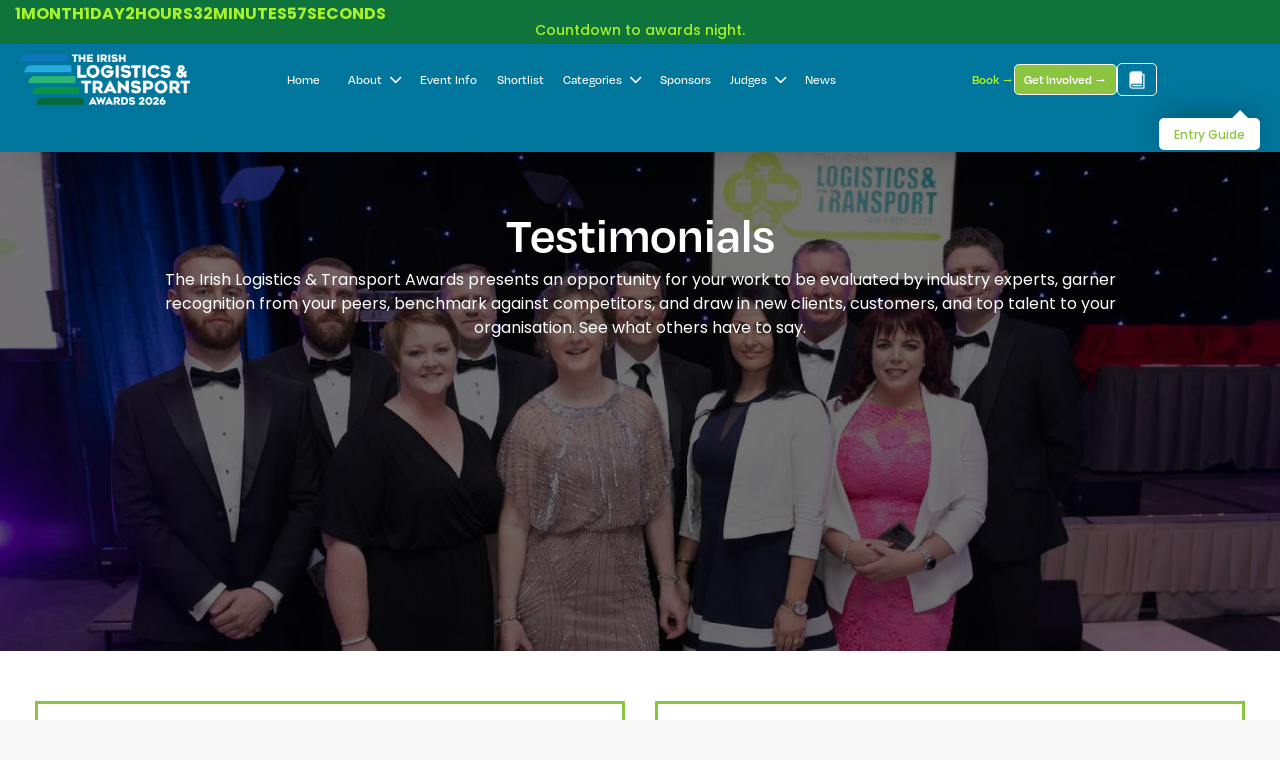

--- FILE ---
content_type: text/html; charset=UTF-8
request_url: https://iltawards.ie/testimonials
body_size: 99039
content:
<!doctype html>
<html lang="en">

<head>
    <!-- Required meta tags -->
    <meta charset="utf-8">
    <!-- <meta property="og:title" content="The Digital Transformation Awards"> -->
    <meta name="viewport" content="width=device-width, initial-scale=1, shrink-to-fit=no">
    <meta name="csrf-token" content="yYVD32LWS2q0bAoDih9FZ26S9sf5sQFqnPM4GvJE">
    <meta name="google-site-verification" content="J8YXB6S3RqKHsoJUhyADNwZXBHAIAQxBaLQ4RPRPkJ8" />

    <link rel="Icon " href="https://businessriver-files.s3.eu-west-1.amazonaws.com/site_contents/CMS-3206-1707205350-ILTA.png" type="image/x-icon">

    <!-- Fonts -->
    <link rel="preconnect" href="https://fonts.googleapis.com">
    <link rel="preconnect" href="https://fonts.gstatic.com" crossorigin>
    <link
        href="https://fonts.googleapis.com/css2?family=Poppins:ital,wght@0,100;0,200;0,300;0,400;0,500;0,600;0,700;0,800;0,900;1,100;1,200;1,300;1,400;1,500;1,600;1,700;1,800;1,900&display=swap"
        rel="stylesheet">
    

    <!-- Font Awesome -->
    <link rel="stylesheet" href="https://cdnjs.cloudflare.com/ajax/libs/font-awesome/6.4.2/css/all.min.css"
        integrity="sha512-z3gLpd7yknf1YoNbCzqRKc4qyor8gaKU1qmn+CShxbuBusANI9QpRohGBreCFkKxLhei6S9CQXFEbbKuqLg0DA=="
        crossorigin="anonymous" referrerpolicy="no-referrer" />

    <!-- Bootstrap CSS -->
    <link rel="stylesheet" href="https://iltawards.ie/assets/css/bootstrap.css?v=1769356617">

    <!-- Global CSS -->
    <link rel="stylesheet" href="https://iltawards.ie/assets/css/global.css?v=1769356617">
    <link rel="stylesheet" href="https://cdnjs.cloudflare.com/ajax/libs/OwlCarousel2/2.3.4/assets/owl.carousel.min.css">
    <link rel="stylesheet" href="https://cdnjs.cloudflare.com/ajax/libs/OwlCarousel2/2.3.4/assets/owl.theme.default.min.css">
    <link href="https://cdnjs.cloudflare.com/ajax/libs/OwlCarousel2/2.2.1/assets/owl.carousel.min.css" rel="stylesheet"/>
    <script src="https://cdnjs.cloudflare.com/ajax/libs/OwlCarousel2/2.2.1/owl.carousel.min.js"></script>

    <link rel="stylesheet" href="https://use.typekit.net/tfc7obv.css">

    <link rel="stylesheet" href="https://cdnjs.cloudflare.com/ajax/libs/font-awesome/4.7.0/css/font-awesome.min.css">

    <!-- <link rel="stylesheet" href="https://cdnjs.cloudflare.com/ajax/libs/OwlCarousel2/2.3.4/assets/owl.carousel.min.css">
    <link rel="stylesheet"
        href="https://cdnjs.cloudflare.com/ajax/libs/OwlCarousel2/2.3.4/assets/owl.theme.default.min.css"> -->

    <link rel="stylesheet" href="https://cdnjs.cloudflare.com/ajax/libs/font-awesome/4.7.0/css/font-awesome.min.css">
    <link rel="stylesheet" href="https://cdnjs.cloudflare.com/ajax/libs/font-awesome/6.5.1/css/all.min.css">
    <link rel="stylesheet" href="https://cdnjs.cloudflare.com/ajax/libs/font-awesome/6.1.1/css/all.min.css"
        integrity="sha512-KfkfwYDsLkIlwQp6LFnl8zNdLGxu9YAA1QvwINks4PhcElQSvqcyVLLD9aMhXd13uQjoXtEKNosOWaZqXgel0g=="
        crossorigin="anonymous" referrerpolicy="no-referrer" />

    <script src="https://cdnjs.cloudflare.com/ajax/libs/jquery/3.6.0/jquery.min.js"></script>
    <script src="https://cdnjs.cloudflare.com/ajax/libs/moment.js/2.29.1/moment.min.js"></script>
    <script src="https://cdnjs.cloudflare.com/ajax/libs/moment-timezone/0.5.36/moment-timezone-with-data.min.js"></script>
    <!-- <script src="https://cdnjs.cloudflare.com/ajax/libs/OwlCarousel2/2.3.4/owl.carousel.min.js"></script> -->
    <!-- Owl Carousel CSS -->
    <link rel="stylesheet" href="https://cdnjs.cloudflare.com/ajax/libs/OwlCarousel2/2.3.4/assets/owl.carousel.min.css">
    <link rel="stylesheet"
        href="https://cdnjs.cloudflare.com/ajax/libs/OwlCarousel2/2.3.4/assets/owl.theme.default.min.css">
    <link rel="stylesheet" href="https://cdnjs.cloudflare.com/ajax/libs/font-awesome/6.0.0/css/all.min.css">
    <link rel="stylesheet" href="https://cdn.jsdelivr.net/npm/bootstrap-icons@1.7.2/font/bootstrap-icons.css">

    <!-- jQuery -->
    <script src="https://cdnjs.cloudflare.com/ajax/libs/jquery/3.6.0/jquery.min.js"></script>

    <!-- Owl Carousel JS -->
    <!-- <script src="https://cdnjs.cloudflare.com/ajax/libs/OwlCarousel2/2.3.4/owl.carousel.min.js"></script> -->

    <script src="https://player.vimeo.com/api/player.js"></script>

    <!-- Select2 CSS -->
    <link href="https://cdn.jsdelivr.net/npm/select2@4.1.0-rc.0/dist/css/select2.min.css" rel="stylesheet" />

            <link rel="stylesheet" href="https://iltawards.ie/assets/css/testimonials/style.css">

    <!-- Dynamic Stylings -->
    <style>
        @media  screen and (max-width: 980px) {
            .award-header .header-btn-mobile {
                border: 1px solid #8BC540 !important;
                color: #8BC540 !important;
                border-radius: 5px;
                padding: 5px;
            }

            .award-header .header-btn-mobile-white {
                border: 1px solid #fff !important;
                color: #fff !important;
                border-radius: 5px;
                padding: 5px;
            }
        }

        .category-news {
            background: #8BC540 !important;
        }

        #hero-single p a span, 
        #hero-single p a span ins,
        #hero-single p a strong,
        #hero-single p a strong ins,
        #hero-single p a span strong ins,
        #hero-single p a,
        #more-upcoming p a,
        .balloon {
            color: #8BC540 !important;
        }

        .bg-primary-btn:hover {
            background: #8BC540 !important;
        }

        .bg-secondary-btn:hover {
            background: #00769C !important;
        }

        .bg-primary-remove:hover {
            background: unset!important;
        }
        
        .text-red {
            color: #ff0000 !important;
        }

        .editors-description {
            background-color: #8BC540 !important;
        }
        
        #past-winner-lists a, #terms-list a, #faq-list a, #about-awards a, #how-to-enter a {
            font-family: 'Poppins' !important;
            color: #91dc30 !important;
        }
        
        .award-header #header .header-btn a:hover {
            color: #8BC540 !important;
        }
        
        .timeline-item {
            border-color: #00769C !important;
        }

        .description a {
            color: #91dc30 !important;
        }

        #featured-story .featured-description h3:hover, a:hover, #more-upcoming a:hover h3{
            color: #8BC540 !important;
        }

        #news-list a:hover h3 {
            color: #8BC540 !important;
        }

        #more-upcoming button {
            border: 1px solid #8BC540 !important;
        }

        .page-link, #shortlists-content h3 {
            color: #00769C !important;
        }

        #header .dropdown-content a:hover {
            color: #00769C !important;
        }

        #header .dropdown-content-home a:hover {
            color: #00769C !important;
        }

        .page-item.active .page-link {
            background-color: #8BC540 !important;
            border-color: #8BC540 !important;
            color: #fff !important;
        }

        .page-link:hover {
            color: #8BC540 !important;
        }

        /* #featured-story .single-description h4:hover,
        #related-article h4:hover {
            border-bottom: 0.1px solid #8BC540 !important;
        } */

        .share-icon {
            width: 30px;
            text-align: center;
            height: 30px;
            background-color: #00769C;
            padding-top: 4px;
        }

        .become-sponsor {
            background:  #8BC540 !important;
        }

        #explore-newsletter {
            border-top: 10px solid #8BC540 !important;
        }

        .newsletter-card .card .plus-container i:hover {
            background-color: #8BC540 !important;
        }

        .newsletter-card .card.is-active .plus-container i {
            color: #8BC540 !important;
            background-color: #ffffff !important;
        }

        .judges-lists a:hover {
            color: #8BC540 !important;
        }

        .newsletter-btn input {
            border: 1px solid #8BC540 !important;
        }

        #explore-newsletter .newsletter-btn .btn {
            border: 1px solid #8BC540 !important;
            color: #8BC540 !important;
        }

        #explore-newsletter .newsletter-btn .btn:hover {
            color: #fff!important;
            background-color: #8BC540 !important;
        }

        .newsletter-card, .newsletter-card .card {
            transition: 0.3s ease-in-out;
        }

        .newsletter-card h4, .newsletter-card .card h4 {
            transition: 0.3s ease-in-out;
        }


        .newsletter-card p, .newsletter-card .card p {
            transition: 0.3s ease-in-out;
        }

        .newsletter-card.is-active, .newsletter-card .card.is-active {
            background-color: #8BC540 !important;
        }

        .newsletter-card.is-active h4, .newsletter-card .card.is-active h4 {
            color: #ffffff;
        }
        .newsletter-card.is-active p, .newsletter-card .card.is-active p, .newsletter-card .card.is-active a {
            color: #ffffff !important;
        }

        a.text-secondary:hover, a.text-secondary:focus {
            color: #8BC540 !important;
        }

        .hero-button a:hover,
        .award-header #header .header-btn a:hover {
            color:  !important;
        }

        .circle {
            border: 3px solid #00769C !important;
        }

        .circle.active {
            background-color: #8BC540 !important;
            border-color: #fff!important;
        }

        #event-heading {
            color: #00769C !important;
        }

        #opportunity-banner i, #faq-lists a,#hero-how a,
         #terms-and-conditions-list a,#privacy-list a, #info-list a,
         #title-and-platinum-sponsorship-cards ,li::marker,
         .shortlists-content a, #past-winner-section a, #ga-single-post a, #info-list i
         , #sponsorship-info i.fa.fa-envelope, #sponsorship-info i.fa.fa-phone, #how-to-enter a {
            color: #91dc30 !important;
        }

        #info-list h3, #info-list li.bi.bi-check::before {
            color: #00769C !important;
        }

        #info-list .col .container::after, #info-list .timeline::after{
            background-color: #00769C !important;
        }

        #info-list .col {
            border: 3px solid #8BC540;
        }

        #past-winner-section ul li::marker {
            font-size: 22px;
            color: #91dc30 !important;
        }

        .side-nav-bg {
            background-color: #026180 !important;
        }

        .cta-text-color {
            color: #AAF22B !important;
        }

        .menu-bar-color {
            color: #fff !important;
        }

        .timer-label-color {
            color: #fff !important;
        }

        .border-header-color-button-hover:hover {
            border-color: #fff !important;
        }

        .bg-header-color {
            background-color: #fff !important;
        }

        .sponsors-slides-separator {
            border-left: 1px solid #000;
            min-height: 90px;
            margin-left: 0px;
        }

        .newsletter-category-btn {
            color: #ffffff;
            background: #00769C;
            border: solid 1px #00769C;
        }

        .newsletter-category-btn:hover {
            color: #00769C !important;
            background: #ffffff !important;
            border: solid 1px #00769C !important;
        }

        .read-more {
            font-size: 16px !important;
            color: #8BC540 !important;
            margin-bottom: 8px;
        }

        .up-button {
            background: #026180 !important;
        }

        /* Primary */
        .text-primary {
            color: #8BC540 !important;
        }

        .text-primary-light {
            color: #91dc30 !important;
        }

        .text-primary-dark {
            color: #026180 !important;
        }

        .bg-primary {
            background-color: #8BC540 !important;
        }

        .bg-primary-light {
            background-color: #91dc30 !important;
        }

        .bg-primary-dark {
            background-color: #026180 !important;
        }

        .border-primary-hover:hover {
            box-shadow: 0 0 0 3px #8BC540 !important;
        }

        .double-border-button:hover {
            box-shadow: 0 0 0 3px  !important;
        }

        .button-hover-bg-green:hover {
            border: 3px solid #026180 !important;
        }

        .border-primary {
            border-color: #8BC540 !important;
        }

        .border-primary-light {
            border-color: #91dc30 !important;
        }

        .border-primary-dark {
            border-color: #026180 !important;
        }

        .double-border-primary {
            box-shadow: 0 0 0 3px #8BC540 !important;
        }

        .double-border-primary-light {
            box-shadow: 0 0 0 3px #91dc30 !important;
        }

        .double-border-primary-dark {
            box-shadow: 0 0 0 3px #026180 !important;
        }

        /* End of Primary */

        /* Secondary */
        .text-secondary {
            color: #00769C !important;
        }

        .text-secondary-light {
            color: #004D66 !important;
        }

        .text-secondary-dark {
            color: #1986A9 !important;
        }

        .bg-secondary {
            background-color: #00769C !important;
        }

        .bg-secondary-light {
            background-color: #004D66 !important;
        }

        .bg-secondary-dark {
            background-color: #1986A9 !important;
        }

        .border-secondary {
            border-color: #00769C !important;
        }

        .border-secondary-light {
            border-color: #004D66 !important;
        }

        .border-secondary-dark {
            border-color: #1986A9 !important;
        }

        .double-border-secondary {
            box-shadow: 0 0 0 3px #00769C !important;
        }

        .double-border-secondary-light {
            box-shadow: 0 0 0 3px #004D66 !important;
        }

        .double-border-secondary-dark {
            box-shadow: 0 0 0 3px #1986A9 !important;
        }

        #otherevents .col {
            border: 3px solid #8BC540;
        }

        #testimonial-cards .column-card {
            border: 3px solid #8BC540;
        }

        #blogs-list .row {
            border: 3px solid #8BC540;
        }

        .shortlists-content .row, #shortlists-content .row {
            border: 3px solid #8BC540;
        }

        #shortlists-categories .category-shortlist-col {
            border: 3px solid #8BC540;
        }

        #criteria-content .row {
            border: 3px solid #8BC540;
        }

        #how-to .col.card-primary {
            border: 3px solid #8BC540;
        }

        #enter-list .fa-check:before {
            color: #00769C;
        }

        #enter-list .col.card-primary {
            border-color: #8BC540;
        }

        #step-by-step .timeline-item {
            border: 1px solid #8BC540 !important;
        }

        #judgeslists .col {
            border: 3px solid #8BC540;
        }

        #judging-list .row {
            border: 3px solid #8BC540;
        }

        #past-winners-lists .col {
            border: 3px solid #8BC540;
        }

        #past-winner-lists .row {
            border: 3px solid #8BC540;
        }

        #attendees-list .past-attendees-container {
            border: 3px solid #8BC540;
        }

        #past-judges-lists .col {
            border: 3px solid #8BC540;
        }

        /* #awards-winner a.bg-secondary:hover, a.bg-secondary:focus, button.bg-secondary:hover, button.bg-secondary:focus {
            background-color: #91dc30 !important;
        } */

        /* #header .bg-primary-hover:hover {
            box-shadow: 0 0 0 3px #fff;
            background-color: #8BC540 !important;
        } */

        #faq-list button.active {
            color: #00769C !important;
        }

        #judges a {
            color: #91dc30 !important;
        }

        /* #sponsorship-info i.fa.fa-envelope, i.fa.fa-phone {
            color: #004D66 !important;
        } */

        #how-to li::marker, #step-by-step ul li::marker {
            color: #91dc30 !important;
        }

        #step-by-step .timeline-icon {
            background-color: #8BC540 !important;
        }

        #step-by-step .timeline-with-icons {
            border-left: 4px solid #8BC540 !important;
        }

        .shortlists-content h3 {
            color: #00769C !important;
        }

        .shortlists-content .shortlist-intro {
            border: none;
        }

        .shortlists-content ul li::marker {
            color: #91dc30 !important;
        }

        /* #hero-section .border-black-hover:hover {
            border-color: #026180 !important;
        } */

        #about-awards a {
            color: #91dc30 !important;
        }

        #owl-demo .slider-testimonials.bg-primary-dark {
            text-align: left;
        }

        #owl-demo .slider-testimonials.bg-primary-dark p {
            text-align: center;
        }

        #criteria-content li::marker {
            color: #91dc30 !important;
        }

        #category a {
            color: #91dc30 !important;
        }

        #title-and-platinum-sponsorship-cards .d-logo-text {
            /* color: #026180 !important; */
        }

        #title-and-platinum-sponsorship-cards a {
            color:  !important;
        }

        #judgeslists h2 {
            color: #00769C !important;
        }

        .past-attendees-list li::marker {
            color: #91dc30 !important;
        }
        /* End of Secondary */

        /* Tertiary */
        .text-tertiary {
            color: #8BC540 !important;
        }

        .text-tertiary-light {
            color: #aaf22b !important;
        }

        .text-tertiary-dark {
            color: #004D66 !important;
        }

        .bg-tertiary {
            background-color: #8BC540 !important;
        }

        .bg-tertiary-light {
            background-color: #aaf22b !important;
        }

        .bg-tertiary-dark {
            background-color: #004D66 !important;
        }

        .border-tertiary {
            border-color: #8BC540 !important;
        }

        .border-tertiary-light {
            border-color: #aaf22b !important;
        }

        .border-tertiary-dark {
            border-color: #004D66 !important;
        }

        .double-border-tertiary {
            box-shadow: 0 0 0 3px #8BC540 !important;
        }

        .double-border-tertiary-light {
            box-shadow: 0 0 0 3px #aaf22b !important;
        }

        .double-border-tertiary-dark {
            box-shadow: 0 0 0 3px #004D66 !important;
        }


        /* End of Tertiary */


        /* Hover */
        /* Primary */
        .text-primary-hover:hover {
            color: #8BC540 !important;
        }

        .text-primary-light-hover:hover {
            color: #91dc30 !important;
        }

        .text-primary-dark-hover:hover {
            color: #026180 !important;
        }

        .bg-primary-hover:hover {
            background-color: #8BC540 !important;
        }

        .bg-primary-light-hover:hover {
            background-color: #91dc30 !important;
        }

        .bg-primary-dark-hover:hover {
            background-color: #026180 !important;
        }

        .border-primary-hover:hover {
            border-color: #8BC540 !important;
        }

        .border-primary-light-hover:hover {
            border-color: #91dc30 !important;
        }

        .border-primary-dark-hover:hover {
            border-color: #026180 !important;
        }

        .double-border-primary-hover:hover {
            box-shadow: 0 0 0 3px #8BC540 !important;
        }

        .double-border-primary-light-hover:hover {
            box-shadow: 0 0 0 3px #91dc30 !important;
        }

        .double-border-primary-dark-hover:hover {
            box-shadow: 0 0 0 3px #026180 !important;
        }

        /* End of Primary */

        /* Secondary */
        .text-secondary-hover:hover {
            color: #00769C !important;
        }

        .text-secondary-light-hover:hover {
            color: #004D66 !important;
        }

        .text-secondary-dark-hover:hover {
            color: #1986A9 !important;
        }

        button.bg-secondary-hover:hover {
            background-color: #00769C !important;
        }

        .bg-secondary-hover:hover {
            background-color: #00769C !important;
        }

        .bg-secondary-light-hover:hover {
            background-color: #004D66 !important;
        }

        .bg-secondary-dark-hover:hover {
            background-color: #1986A9 !important;
        }

        .border-secondary-hover:hover {
            border-color: #00769C !important;
        }

        .border-secondary-light-hover:hover {
            border-color: #004D66 !important;
        }

        .border-secondary-dark-hover:hover {
            border-color: #1986A9 !important;
        }

        .double-border-secondary-hover:hover {
            box-shadow: 0 0 0 3px #00769C !important;
        }

        .double-border-secondary-light-hover:hover {
            box-shadow: 0 0 0 3px #004D66 !important;
        }

        .double-border-secondary-dark-hover:hover {
            box-shadow: 0 0 0 3px #1986A9 !important;
        }

        /* End of Secondary */

        /* Tertiary */
        .text-tertiary-hover:hover {
            color: #8BC540 !important;
        }

        .text-tertiary-light-hover:hover {
            color: #aaf22b !important;
        }

        .text-tertiary-dark-hover:hover {
            color: #004D66 !important;
        }

        button.bg-tertiary-hover:hover {
            background-color: #8BC540 !important;
        }

        .bg-tertiary-hover:hover {
            background-color: #8BC540 !important;
        }

        .bg-tertiary-light-hover:hover {
            background-color: #aaf22b !important;
        }

        .bg-tertiary-dark-hover:hover {
            background-color: #004D66 !important;
        }

        .border-tertiary-hover:hover {
            border-color: #8BC540 !important;
        }

        .border-tertiary-light-hover:hover {
            border-color: #aaf22b !important;
        }

        .border-tertiary-dark-hover:hover {
            border-color: #004D66 !important;
        }

        .double-border-tertiary-hover:hover {
            box-shadow: 0 0 0 3px #8BC540 !important;
        }

        .double-border-tertiary-light-hover:hover {
            box-shadow: 0 0 0 3px #aaf22b !important;
        }

        .double-border-tertiary-dark-hover:hover {
            box-shadow: 0 0 0 3px #004D66 !important;
        }

        /* End of Tertiary */

        /* Alerts or Status */

        /* Success */
        .text-success {
            color: #1e7e34 !important;
        }

        .bg-success {
            background-color: #1e7e34 !important;
        }

        .border-success {
            border-color: #1e7e34 !important;
        }

        .double-border-success {
            box-shadow: 0 0 0 3px #1e7e34 !important;
        }
        /* End of Success */

        /* Warning */
        .text-warning {
            color: #ffc107 !important;
        }

        .bg-warning {
            background-color: #ffc107 !important;
        }

        .border-warning {
            border-color: #ffc107 !important;
        }

        .double-border-warning {
            box-shadow: 0 0 0 3px #ffc107 !important;
        }
        /* End of Warning */

        /* Danger */
        .text-danger {
            color: #bd2130 !important;
        }

        .bg-danger {
            background-color: #bd2130 !important;
        }

        .border-danger {
            border-color: #bd2130 !important;
        }

        .double-border-danger {
            box-shadow: 0 0 0 3px #bd2130 !important;
        }

        /* End of Danger */

        /* Muted */
        .text-muted {
            color: #6c757d !important;
        }

        .bg-muted {
            background-color: #6c757d !important;
        }

        .border-muted {
            border-color: #6c757d !important;
        }

        .double-border-muted {
            box-shadow: 0 0 0 3px #6c757d !important;
        }

        /* End of Muted */

        /* Hover
        /* Success */
        .text-success-hover:hover {
            color: #1e7e34 !important;
        }

        .bg-success-hover:hover {
            background-color: #1e7e34 !important;
        }

        .border-success-hover:hover {
            border-color: #1e7e34 !important;
        }

        .double-border-success-hover:hover {
            box-shadow: 0 0 0 3px #6c757d !important;
        }

        /* End of Success */

        /* Warning */
        .text-warning-hover:hover {
            color: #ffc107 !important;
        }

        .bg-warning-hover:hover {
            background-color: #ffc107 !important;
        }

        .border-warning-hover:hover {
            border-color: #ffc107 !important;
        }

        .double-border-warning-hover:hover {
            box-shadow: 0 0 0 3px #ffc107 !important;
        }

        /* End of Warning */

        /* Danger */
        .text-danger-hover:hover {
            color: #bd2130 !important;
        }

        .bg-danger-hover:hover {
            background-color: #bd2130 !important;
        }

        .border-danger-hover:hover {
            border-color: #bd2130 !important;
        }

        .double-border-danger-hover:hover {
            box-shadow: 0 0 0 3px #bd2130 !important;
        }

        /* End of Danger */

        /* Muted */
        .text-muted-hover:hover {
            color: #6c757d !important;
        }

        .bg-muted-hover:hover {
            background-color: #6c757d !important;
        }

        .border-muted-hover:hover {
            border-color: #6c757d !important;
        }

        .double-border-muted-hover:hover {
            box-shadow: 0 0 0 3px #6c757d !important;
        }

        /* End of Muted */

        /* Default Colors */

        /* Light */
        .text-light {
            color: #f9f9f9 !important;
        }

        .bg-light {
            background-color: #f9f9f9 !important;
        }

        .border-light {
            border-color: #f9f9f9 !important;
        }

        .double-border-light {
            box-shadow: 0 0 0 3px #f9f9f9 !important;
        }

        /* End of Light */

        /* Dark */
        .text-dark {
            color: #393c41 !important;
        }

        .bg-dark {
            background-color: #393c41 !important;
        }

        .border-dark {
            border-color: #393c41 !important;
        }

        .double-border-dark {
            box-shadow: 0 0 0 3px #393c41 !important;
        }

        /* End of Dark */

        /* Hover
        /* Light */
        .text-light-hover:hover {
            color: #f9f9f9 !important;
        }

        .bg-light-hover:hover {
            background-color: #f9f9f9 !important;
        }

        .border-light-hover:hover {
            border-color: #f9f9f9 !important;
        }

        .double-border-light-hover:hover {
            box-shadow: 0 0 0 3px #f9f9f9 !important;
        }

        /* End of Light */

        /* Dark */
        .text-dark-hover:hover {
            color: #393c41 !important;
        }

        .bg-dark-hover:hover {
            background-color: #393c41 !important;
        }

        .border-dark-hover:hover {
            border-color: #393c41 !important;
        }

        .double-border-dark-hover:hover {
            box-shadow: 0 0 0 3px #393c41 !important;
        }

        /* End of Dark */

        /* Default Colors */

        /* White */
        .text-white {
            color: #ffffff !important;
        }

        .bg-white {
            background-color: #ffffff !important;
        }

        .border-white {
            border-color: #ffffff !important;
        }

        .border-dark {
            border: 3px solid #1986A9 !important;
        }

        .double-border-white {
            box-shadow: 0 0 0 3px #ffffff !important;
        }

        /* End of White */

        /* Black */
        .text-black {
            color: #000000 !important;
        }

        .bg-black {
            background-color: #000000 !important;
        }

        .border-black {
            border-color: #000000 !important;
        }

        .double-border-black {
            box-shadow: 0 0 0 3px #000000 !important;
        }

        /* End of Black */

        /* Hover
        /* White */
        .text-white-hover:hover {
            color: #ffffff !important;
        }

        .bg-white-hover:hover {
            background-color: #ffffff !important;
        }

        .border-white-hover:hover {
            border-color: #ffffff !important;
        }

        .double-border-white-hover:hover {
            box-shadow: 0 0 0 2px #ffffff !important;
        }

        /* End of White */

        /* Black */
        .text-black-hover:hover {
            color: #000000 !important;
        }

        .bg-black-hover:hover {
            background-color: #000000 !important;
        }

        .double-border-black-hover:hover {
            box-shadow: 0 0 0 3px #000000 !important;
        }

        /* End of Black */


        /* Add more styles as needed */

        .border-transparent-hover:hover {
            border-color: transparent !important;
        }

        .border-transparent {
            border-color: transparent !important;
        }

        button.border-transparent-hover:hover {
            border-color: transparent !important;
        }

        button.border-transparent {
            border-color: transparent !important;
        }

    </style>

    <!-- Page CSS -->
    <!-- <link href="https://cdnjs.cloudflare.com/ajax/libs/OwlCarousel2/2.2.1/assets/owl.carousel.min.css" rel="stylesheet"/> -->
    <script src="https://cdnjs.cloudflare.com/ajax/libs/jquery/3.3.1/jquery.min.js"></script>
    <script src="https://cdnjs.cloudflare.com/ajax/libs/moment.js/2.29.1/moment.min.js"></script>
    <script src="https://cdnjs.cloudflare.com/ajax/libs/moment-timezone/0.5.36/moment-timezone-with-data.min.js"></script>

        <meta property="og:description" content="The Irish Logistics &amp; Transport Awards recognise &amp; celebrate excellence in this industry in Ireland.

The Irish Logistics &amp; Transport Awards is a leading platform which aims to recognise key achievements and excellence in the industry and honour leading people.

The award categories represent a combination of leadership, development and management skills which underpin Ireland’s role as a hub of world-class best practice in Logistics &amp; Transportation.

With a wide variety of categories that reflect the main areas of excellence in the industry, we hope that you enter the ones most appropriate to you.

Shortlisted entrants and winners will have their national profiles raised. And of course, there’s the beautiful trophy which the successful entrants will take away at the event.

The awards ceremony itself also offers a great opportunity to make new business connections and strengthen existing client relations.

As with previous years, there is no charge to enter The Irish Logistics &amp; Transport Awards so get your thinking cap on and start putting your entries together!">
    <meta property="og:image" content="https://app.businessriver.com/storage/events/BRE-2558-1750701896.png">
    <meta property="og:url" content="iltawards.ie">

    <!-- Meta Info -->
            <title>Testimonials | The Irish Logistics &amp; Transport Awards 2026</title>
        <meta property="og:title" content="Testimonials | The Irish Logistics &amp; Transport Awards 2026">
    
            <!-- Google Tag Manager -->
        <script>(function(w,d,s,l,i){w[l]=w[l]||[];w[l].push({'gtm.start':
        new Date().getTime(),event:'gtm.js'});var f=d.getElementsByTagName(s)[0],
        j=d.createElement(s),dl=l!='dataLayer'?'&l='+l:'';j.async=true;j.src=
        'https://www.googletagmanager.com/gtm.js?id='+i+dl;f.parentNode.insertBefore(j,f);
        })(window,document,'script','dataLayer','GTM-MX74W927');</script>
        <!-- End Google Tag Manager -->
        <script src="https://www.google.com/recaptcha/api.js?hl=&render=6LftxMEqAAAAAB0Bttir90fEcsJvwzO-J77LSjU7"></script>
</head>

<body>
    
    
    <style>
       .cta-timer {
            background-color: #0E743B !important;
        }

        .global-header {
            background-color: #fff !important;
        }

        #footer {
            background-color: #FAFAFA !important;
        }
    </style>

            <!-- Google Tag Manager (noscript) -->
        <noscript><iframe src="https://www.googletagmanager.com/ns.html?id=GTM-MX74W927"
        height="0" width="0" style="display:none;visibility:hidden"></iframe></noscript>
        <!-- End Google Tag Manager (noscript) -->
        <!-- Header -->
        <div class="cta-timer announcement-bar">
    <p class="cta-text text-center mb-0 demo-timer cta-text-color">
        <span id="demo"></span>
        <span id="countdown-type" class="mb-0 pb-0"></span>
    </p>
</div>
<div id="sticky-header" class="award-header header-container">
    <div id="header" class="bg-secondary">
        <div class="container">
            <div class="row align-items-center">
                <div class="col-lg-2 menu-logo">
                    <div class="header-logo menu-logo">
                        <!--                             <a href="/"><img src="https://businessriver-files.s3.eu-west-1.amazonaws.com/site_contents/CMS-7870-1756283778-ILTA.png"></a>
                            <a href="/"><img src="../assets/media/images/icia.png" alt="Irish Construction Industry Awards" title="Irish Construction Industry Awards"></a>
                         -->
                                                    <a href="/"><img src="https://businessriver-files.s3.eu-west-1.amazonaws.com/media_library/ILTA/155/BRE-7754-1756293762.png"></a>
                                            </div>
                </div>
                <div class="col-lg-7 menu-links">
                    <span class="hamburger" onclick="toggleMenu()"><i class="fa-solid fa-bars menu-bar-color"></i></span>
                    <!-- <div class="navbar"> -->
                                                    <div class="navbar">
                        <div class="dropdown">
                            <button class="dropbtn" id="awardsBtn1">
                                <a href="/awards">Home</a>
                            </button>
                        </div>
                        <div class="dropdown">
                            <button onclick="toggleDropdown(event, 'drop-down-1')" class="dropbtn" id="awardsBtn1">About
                            <i class="fa-solid fa-chevron-down" id="dropdown-icon"></i>
                            </button>
                            <div class="dropdown-content" id="drop-down-1">
                                <div class="container">
                                    <div class="row first-menu-1">
                                        <div class="col-sm-7 first-menu">
                                            <div class="inner-column">
                                                <h3 class="text-primary">About</h3>
                                                <!-- <a class="font-weight-bold text-tertiary">View all events →</a> -->
                                            </div>
                                            <div class="column-1">
                                                <a href="/about">About the Awards</a>
                                                <a href="/past-winners">Past Winners</a>
                                                <a href="/other-events">Other Events</a>
                                                <a href="/contact">Contact Us  </a>
                                                <a href="/testimonials">Testimonials</a>
                                                <a href="/past-attendees">Past Attendees</a>
                                                <a href="/faq">FAQ</a>
                                                <a href="/blogs">Blogs</a>
                                            </div>
                                        </div>
                                        <div class="col-sm-4">
                                            <div class="inner-column">
                                                <h3 class="text-primary">Recent News</h3>
                                            </div>
                                            <div class="recent-news">
                                                <div>
                                                    <img src="https://businessriver-files.s3.eu-west-1.amazonaws.com/articles/media/thumbnails/400/sIy5ReT5jqzCUdmN2JDvGr9XvVX7DZLdNIc85pJx.png" alt="">
                                                </div>
                                                <div>
                                                    <p><a id="header-article" href="/news/connected-momentum-2" target="_blank">Connected Momentum</a></p>
                                                    <a href="/news" target="_blank">Read More</a>
                                                </div>
                                            </div>
                                        </div>
                                    </div>
                                </div>
                            </div>
                            </div>
                            <div class="dropdown">
                            <a href="/event-info">Event Info</a>
                        </div>
                        <div class="dropdown">
                            <a href="/shortlist" >Shortlist</a>
                        </div>
                        <div class="dropdown">
                            <button onclick="toggleDropdown(event, 'drop-down-2')" class="dropbtn" id="awardsBtn2">Categories
                            <i class="fa-solid fa-chevron-down" id="dropdown-icon"></i>
                            </button>
                            <div class="dropdown-content" id="drop-down-2">
                                <div class="container">
                                    <div class="row second-menu">
                                        <div class="col-sm-4">
                                            <h3 class="text-primary">Categories</h3>
                                            <div class="second-card">
                                                <div>
                                                    <p><a href="/categories" >Categories</a></p>
                                                </div>
                                                <div>
                                                    <p><a href="/how-to-enter" >How to Enter</a></p>
                                                </div>
                                                <div>
                                                    <p><a href="/terms" >Terms & Conditions</a></p>
                                                </div>
                                            </div>
                                        </div>
                                    </div>
                                </div>
                            </div>
                        </div>
                        <div class="dropdown">
                            <a href="/sponsorship">Sponsors</a>
                        </div>
                        <div class="dropdown">
                            <button onclick="toggleDropdown(event, 'drop-down-3')" class="dropbtn" id="awardsBtn3">Judges
                            <i class="fa-solid fa-chevron-down" id="dropdown-icon"></i>
                            </button>
                            <div class="dropdown-content" id="drop-down-3">
                                <div class="container">
                                    <div class="row second-menu">
                                        <div class="col-sm-4">
                                            <h3 class="text-primary">Judges</h3>
                                            <div class="second-card">
                                                <div>
                                                    <p><a href="/judges" >Judges</a></p>
                                                </div>
                                                <div>
                                                    <p><a href="/past-judges" >Past Judges</a></p>
                                                </div>
                                                <div>
                                                    <p><a href="/judging-process" >Judging Process</a></p>
                                                </div>
                                            </div>
                                        </div>
                                    </div>
                                </div>
                            </div>
                        </div>
                        <div class="dropdown mb-0">
                            <a href="/news">News</a>
                        </div>
                    </div>                                                <!-- <div class="dropdown">
                            <button class="dropbtn text-white" id="awardsBtn1">
                                <a href="/awards">Home</a>
                            </button>
                        </div>
                        <div class="dropdown">
                            <button onclick="toggleDropdown(event, 'drop-down-1')" class="dropbtn text-white" id="awardsBtn1">About
                            <i class="fa-solid fa-chevron-down" id="dropdown-icon"></i>
                            </button>
                            <div class="dropdown-content" id="drop-down-1">
                                <div class="container">
                                    <div class="row first-menu-1">
                                        <div class="col-sm-7 first-menu">
                                            <div class="inner-column">
                                                <h3 class="text-primary">About</h3>
                                            </div>
                                            <div class="column-1">
                                                <a href="/about">About the Awards</a>
                                                <a href="/past-winners">Past Winners</a>
                                                <a href="/other-events">Other Events</a>
                                                <a href="/contact">Contact Us  </a>
                                                <a href="/testimonials">Testimonials</a>
                                                <a href="/past-attendees">Past Attendees</a>
                                                <a href="/faq">FAQ</a>
                                                <a href="/blogs">Blogs</a>
                                            </div>
                                        </div>
                                        <div class="col-sm-4">
                                            <div class="inner-column">
                                                <h3 class="text-primary">Recent News</h3>
                                            </div>
                                            <div class="recent-news">
                                                <div>
                                                    <img src="./assets/media/images/become-sponsor.png">
                                                </div>
                                                <div>
                                                    <p><a>Insights from Rebecca Jones, Recipient of the 2024 Engineering Achievement Award</a></p>
                                                    <a href="/news" target="_blank">Read More</a>
                                                </div>
                                            </div>
                                        </div>
                                    </div>
                                </div>
                            </div>
                            </div>
                            <div class="dropdown">
                        </div>
                        <div class="dropdown text-white">
                            <a href="/shortlist" >Winners</a>
                        </div>
                        <div class="dropdown">
                            <button onclick="toggleDropdown(event, 'drop-down-2')" class="dropbtn text-white" id="awardsBtn2">Categories
                            <i class="fa-solid fa-chevron-down" id="dropdown-icon"></i>
                            </button>
                            <div class="dropdown-content" id="drop-down-2">
                                <div class="container">
                                    <div class="row second-menu">
                                        <div class="col-sm-4">
                                            <h3 class="text-primary">Categories</h3>
                                            <div class="second-card">
                                                <div>
                                                    <p><a href="/categories" >Categories</a></p>
                                                </div>
                                                <div>
                                                    <p><a href="/how-to-enter" >How to Enter</a></p>
                                                </div>
                                                <div>
                                                    <p><a href="/terms" >Terms & Conditions</a></p>
                                                </div>
                                            </div>
                                        </div>
                                    </div>
                                </div>
                            </div>
                        </div>
                        <div class="dropdown text-white">
                            <a href="/sponsorship">Sponsors</a>
                        </div>
                        <div class="dropdown">
                            <button onclick="toggleDropdown(event, 'drop-down-3')" class="dropbtn text-white" id="awardsBtn3">Judges
                            <i class="fa-solid fa-chevron-down" id="dropdown-icon"></i>
                            </button>
                            <div class="dropdown-content" id="drop-down-3">
                                <div class="container">
                                    <div class="row second-menu">
                                        <div class="col-sm-4">
                                            <h3 class="text-primary">Judges</h3>
                                            <div class="second-card">
                                                <div>
                                                    <p><a href="/judges" >Judges</a></p>
                                                </div>
                                                <div>
                                                    <p><a href="/past-judges" >Past Judges</a></p>
                                                </div>
                                                <div>
                                                    <p><a href="/judging-process" >Judging Process</a></p>
                                                </div>
                                            </div>
                                        </div>
                                    </div>
                                </div>
                            </div>
                        </div>
                        <div class="dropdown mb-0 text-white">
                            <a href="/news">News</a>
                        </div> -->
                    <!-- </div> -->
                </div>
                <div class="col-lg-3 menu-btn">
                    <div class="header-btn text-right">
                                                    <a class="text-tertiary-light text-center" href="https://businessriver.iltawards.ie/award/event?award_id=155" target="_blank">Book →</a>
                            <button type="button" class="btn bg-primary border-white text-white bg-primary-remove"><a href="/get-involved">Get Involved →</a></button>
                            <button type="button" class="border-r-5 entry-guide text-white bg-primary-btn"  onclick="toggleModal()"><a href="https://landing.iltawards.ie/Irish-Logistics-and-Transport-Awards-2026/entry-guide.html" target="_blank"><img src="https://iltawards.ie/assets/media/images/book-white.png"></a></button>
                            <div class="balloon text-primary">
                                Entry Guide
                                <span class="tip"></span>
                            </div>                                                <!-- <a class="text-tertiary-light text-center" href="https://bis-administration.web.app/award/event?award_id=91" target="_blank">Book Now</a> -->
                        <!-- <button type="button" class="btn bg-primary border-white text-white bg-primary-remove"><a href="/get-involved">Get Involved →</a></button>
                        <button type="button" class="border-r-5 entry-guide text-white bg-primary-btn"  onclick="toggleModal()"><a href="https://landing.iltawards.ie/Irish-Logistics-and-Transport-Awards-2025/entry-guide.html?utm_campaign=EE-240919-ILTA-EM4&amp;utm_source=force24&amp;utm_medium=email&amp;utm_content=textlink" target="_blank"><img src="../assets/media/images/book-white.png"></a></button>
                        <div class="balloon">
                            Entry Guide
                            <span class="tip"></span>
                        </div> -->
                    </div>
                </div>
            </div>
        </div>
    </div>
</div>

    <!-- Content -->
    

<style>
    #testimonials {
        background-image: linear-gradient(0deg, rgb(0 0 0 / 55%), rgb(0 0 0 / 55%)), url(https://businessriver-files.s3.eu-west-1.amazonaws.com/site_contents/CMS-9804-1707205340-ILTA.jpg) !important;
    }
</style>

<main>
    <section id="testimonials" class="hero-section align-content-center">
        <div class="container">
            <div class="row">
                <div class="col-lg-12">
                                            <h1 class="text-center fs-50 fs-30">Testimonials</h1>
                                                                <p class="text-center text-white">
                            <p class="text-center text-white">The Irish Logistics & Transport Awards presents an opportunity for your work to be evaluated by industry experts, garner recognition from your peers, benchmark against competitors, and draw in new clients, customers, and top talent to your organisation. See what others have to say.</p>
                        </p>
                                    </div>
            </div>
        </div>
    </section>
    <section id="testimonial-cards">
        <div class="container">
            <div class="row d-flex">
                                                            <div class="col-lg-6 d-flex mt-4 mt-lg-0 pt-1 pt-lg-0">
                            <div class="column-card">
                                <div class="testimonial-person-info d-block d-sm-flex align-items-center text-center text-sm-left">
                                    <div class="testimonial-person-name d-block">
                                        <h4 class="mb-0">Willie O’Byrne, BWG Foods</h4>
                                        <p class="n-title m-0 text-primary">Innovation in Technology &amp; Systems – End Users &amp; Overall Excellence in Facilities Management winners in 2018</p>
                                    </div>
                                </div>
                                <div class="quote-image-container">
                                    <i class="fa-solid fa-quote-left ml-3 text-primary"></i>
                                </div>
                                <div class="testimony text-center text-sm-left">
                                    <p>When I saw the quality of the nominees tonight and the names on that shortlist, I knew that we were really in the premier league of Logistics and Transport companies. And for us to win awards at the end of the night, is absolutely fantastic.</p>
                                </div>  
                            </div>
                        </div>
                                            <div class="col-lg-6 d-flex mt-4 mt-lg-0 pt-1 pt-lg-0">
                            <div class="column-card">
                                <div class="testimonial-person-info d-block d-sm-flex align-items-center text-center text-sm-left">
                                    <div class="testimonial-person-name d-block">
                                        <h4 class="mb-0">Mark Clare</h4>
                                        <p class="n-title m-0 text-primary">Clare Distribution Services Transport Company of the Year &amp; Employer of the Year</p>
                                    </div>
                                </div>
                                <div class="quote-image-container">
                                    <i class="fa-solid fa-quote-left ml-3 text-primary"></i>
                                </div>
                                <div class="testimony text-center text-sm-left">
                                    <p>Clare Distribution Services pride themselves on what they do and how they do it. We don’t want to be the biggest in the world, but we what to be the best at what we do and where we are. It gives you a profile to show off what you can do and how you can do it.</p>
                                </div>  
                            </div>
                        </div>
                                            <div class="col-lg-6 d-flex mt-4 mt-lg-0 pt-1 pt-lg-0">
                            <div class="column-card">
                                <div class="testimonial-person-info d-block d-sm-flex align-items-center text-center text-sm-left">
                                    <div class="testimonial-person-name d-block">
                                        <h4 class="mb-0">Neil Menzies</h4>
                                        <p class="n-title m-0 text-primary">Transdev Dublin Light Rail Passenger Transport Company of the Year</p>
                                    </div>
                                </div>
                                <div class="quote-image-container">
                                    <i class="fa-solid fa-quote-left ml-3 text-primary"></i>
                                </div>
                                <div class="testimony text-center text-sm-left">
                                    <p>Coming up to the end of every contract, we’re looking at every way to stand out from the competition. We’re want to bid to operate the Luas for the next contract. So for us it’s a huge advantage to win awards like this. This is where you want to be. You want to set the standard, come to the Irish Logistic and Transport Awards, and win. That’s what you want to do.</p>
                                </div>  
                            </div>
                        </div>
                                            <div class="col-lg-6 d-flex mt-4 mt-lg-0 pt-1 pt-lg-0">
                            <div class="column-card">
                                <div class="testimonial-person-info d-block d-sm-flex align-items-center text-center text-sm-left">
                                    <div class="testimonial-person-name d-block">
                                        <h4 class="mb-0">Garrett McClean</h4>
                                        <p class="n-title m-0 text-primary">Executive Director, CBRE</p>
                                    </div>
                                </div>
                                <div class="quote-image-container">
                                    <i class="fa-solid fa-quote-left ml-3 text-primary"></i>
                                </div>
                                <div class="testimony text-center text-sm-left">
                                    <p>We’re delighted to sponsor the awards, this is our third year of doing so. It’s a fantastic opportunity to reward those in terms of great innovation and excellence within the logistics sector, which is very important sector for our company.</p>
                                </div>  
                            </div>
                        </div>
                                            <div class="col-lg-6 d-flex mt-4 mt-lg-0 pt-1 pt-lg-0">
                            <div class="column-card">
                                <div class="testimonial-person-info d-block d-sm-flex align-items-center text-center text-sm-left">
                                    <div class="testimonial-person-name d-block">
                                        <h4 class="mb-0">Nicky Gill, Sales Director</h4>
                                        <p class="n-title m-0 text-primary">DAF Ireland</p>
                                    </div>
                                </div>
                                <div class="quote-image-container">
                                    <i class="fa-solid fa-quote-left ml-3 text-primary"></i>
                                </div>
                                <div class="testimony text-center text-sm-left">
                                    <p>We in DAF are a world class brand, and obviously the people here this evening are world class brands supplying to world class companies. We tend to operate in that A-Game, and it’s great to see so many people here that we can work with.</p>
                                </div>  
                            </div>
                        </div>
                                            <div class="col-lg-6 d-flex mt-4 mt-lg-0 pt-1 pt-lg-0">
                            <div class="column-card">
                                <div class="testimonial-person-info d-block d-sm-flex align-items-center text-center text-sm-left">
                                    <div class="testimonial-person-name d-block">
                                        <h4 class="mb-0">Robert Quill</h4>
                                        <p class="n-title m-0 text-primary">Head of Transport, Logistics, Retail &amp; Business Banking, AIB</p>
                                    </div>
                                </div>
                                <div class="quote-image-container">
                                    <i class="fa-solid fa-quote-left ml-3 text-primary"></i>
                                </div>
                                <div class="testimony text-center text-sm-left">
                                    <p>It’s great to really get in front of people, talk to them, listen to them about what’s going on in their business and explain how we consist with their business. And again the cream of the crop are here tonight, so it’s really positive to see the high level and calibre of fineness here tonight. It’s been a really great event.</p>
                                </div>  
                            </div>
                        </div>
                                            <div class="col-lg-6 d-flex mt-4 mt-lg-0 pt-1 pt-lg-0">
                            <div class="column-card">
                                <div class="testimonial-person-info d-block d-sm-flex align-items-center text-center text-sm-left">
                                    <div class="testimonial-person-name d-block">
                                        <h4 class="mb-0">Danny Geoghegan</h4>
                                        <p class="n-title m-0 text-primary">Primeline Group</p>
                                    </div>
                                </div>
                                <div class="quote-image-container">
                                    <i class="fa-solid fa-quote-left ml-3 text-primary"></i>
                                </div>
                                <div class="testimony text-center text-sm-left">
                                    <p>I would highly recommend companies to get involved in the ceremony for this event. I think it&#039;s very valuable for business &amp; recognition for what we do.</p>
                                </div>  
                            </div>
                        </div>
                                            <div class="col-lg-6 d-flex mt-4 mt-lg-0 pt-1 pt-lg-0">
                            <div class="column-card">
                                <div class="testimonial-person-info d-block d-sm-flex align-items-center text-center text-sm-left">
                                    <div class="testimonial-person-name d-block">
                                        <h4 class="mb-0">Eamon Galavan</h4>
                                        <p class="n-title m-0 text-primary">Ace Express Freight</p>
                                    </div>
                                </div>
                                <div class="quote-image-container">
                                    <i class="fa-solid fa-quote-left ml-3 text-primary"></i>
                                </div>
                                <div class="testimony text-center text-sm-left">
                                    <p>Winning this award is great, it gives us the credibility, the exposure that we like to see... Tonight we see many entrants, some disappointed, that was us a few years ago. I think yes, keep entering, you get the exposure by just being shortlisted.</p>
                                </div>  
                            </div>
                        </div>
                                            <div class="col-lg-6 d-flex mt-4 mt-lg-0 pt-1 pt-lg-0">
                            <div class="column-card">
                                <div class="testimonial-person-info d-block d-sm-flex align-items-center text-center text-sm-left">
                                    <div class="testimonial-person-name d-block">
                                        <h4 class="mb-0">Liam Kenny</h4>
                                        <p class="n-title m-0 text-primary">Irish Rail</p>
                                    </div>
                                </div>
                                <div class="quote-image-container">
                                    <i class="fa-solid fa-quote-left ml-3 text-primary"></i>
                                </div>
                                <div class="testimony text-center text-sm-left">
                                    <p>Everyone&#039;s a winner here tonight, it was a fabulous evening. It is a great opportunity for people to be put forward.</p>
                                </div>  
                            </div>
                        </div>
                                                </div>
        </div>
    </section>
</main>


<!-- Side bar -->
        
    
    <!-- Footer -->
        <div id="footer" class="award-footer">
    <div class="container">
                    <div class="row first-row">
                                                <div class="col-lg-5">
                                                    <div class="first-col">
                                                        <h2 class="mb-1">Logistics & Transport-Focused Business News</h2>
                                                        <a href="/"><h3 class="text-secondary">Explore Industry Updates in Logistics and Transport →</h3></a>
                                                    </div>
                                                </div>
                                                <div class="col-lg-2 text-center">
                                                    <a href="https://businessriver.com/" target="_blank"><img src="https://iltawards.ie/assets/media/images/business-river-footer-img.png" ></a>
                                                </div>
                                                <div class="col-lg-5 align-self-center">
                                                    <div class="footer-links">
                                                        <a href="/shortlist">Shortlist</a>
                                                        <a href="/sponsorship">Sponsors</a>
                                                        <a href="/about">About</a>
                                                        <a href="/categories">Categories</a>
                                                        <a href="/judges">Judges</a>
                                                    </div>
                                                </div>
                                            </div>                <div class="row second-row">
            <div class="col-lg-5">
                <div class="first-col">
                                            <p>© Logistics &amp; Transport Industry Awards 2026. All Rights Reserved.</p>
                                    </div>
            </div>
            <div class="col-lg-2">
                <div class="social-btn">
                    <!-- <a href="https://twitter.com/green_awards" target="_blank"><img src="../assets/media/images/twitter-logo.png" alt="Twitter"></a>
                    <a href="https://www.facebook.com/GreenAwards.ie/" target="_blank"><img src="../assets/media/images/facebook-logo.png" alt="Facebook"></a>
                    <a href="https://www.linkedin.com/company/the-green-awards/" target="_blank"><img src="../assets/media/images/linkedin-logo (1).png" alt="Linkedin"></a>
                    <a href="https://www.youtube.com/channel/UCOiGAO4lI0w44ZsuO_Sl6xg" target="_blank"><img src="../assets/media/images/youtube-logo.png"  alt="Youtube"></a> -->                                    <a href="https://x.com/iltawards" target="_blank"><img src="https://iltawards.ie/assets/media/images/twitter-logo.png"></a>
                                                                <a href="https://web.facebook.com/iltawards" target="_blank"><img src="https://iltawards.ie/assets/media/images/facebook-logo.png"></a>
                                                                <a href="https://www.linkedin.com/company/the-irish-logistics-&amp;-transport-awards/" target="_blank"><img src="https://iltawards.ie/assets/media/images/linkedin-logo (1).png"></a>
                                                                <a href="https://www.youtube.com/channel/UCOiGAO4lI0w44ZsuO_Sl6xg" target="_blank"><img src="https://iltawards.ie/assets/media/images/youtube-logo.png"></a>
                                                                <a href="https://www.instagram.com/iltawards/" target="_blank"><img src="https://iltawards.ie/assets/media/images/instagram-logo.png"></a>
                                    </div>
            </div>
            <div class="col-lg-5">
                <div class="footer-links">
                    <a href="/privacy-policy">Privacy Policy</a>
                    <a href="/terms">Terms and Condition</a>
                    <a href="/contact">Contact Us</a>
                </div>
            </div>
        </div>
    </div>
</div>




    <!-- Optional JavaScript -->
    <!-- jQuery first, then Popper.js, then Bootstrap JS -->
    <script src="https://code.jquery.com/jquery-3.3.1.min.js"
        integrity="sha256-FgpCb/KJQlLNfOu91ta32o/NMZxltwRo8QtmkMRdAu8=" crossorigin="anonymous"></script>
    <script src="https://cdnjs.cloudflare.com/ajax/libs/popper.js/1.14.3/umd/popper.min.js"
        integrity="sha384-ZMP7rVo3mIykV+2+9J3UJ46jBk0WLaUAdn689aCwoqbBJiSnjAK/l8WvCWPIPm49" crossorigin="anonymous">
    </script>
    <script src="https://stackpath.bootstrapcdn.com/bootstrap/4.1.0/js/bootstrap.min.js"
        integrity="sha384-uefMccjFJAIv6A+rW+L4AHf99KvxDjWSu1z9VI8SKNVmz4sk7buKt/6v9KI65qnm" crossorigin="anonymous">
    </script>
    <script src="https://cdnjs.cloudflare.com/ajax/libs/jquery/3.6.0/jquery.min.js"></script>
    <!-- <script src="https://cdnjs.cloudflare.com/ajax/libs/OwlCarousel2/2.3.4/owl.carousel.min.js"></script> -->

    <script>
        // jQuery(document).ready(function() {
        //     jQuery(window).on("scroll", function() {
        //         var scrollTop = jQuery(window).scrollTop();
        //         if (scrollTop >= 150) {
        //             jQuery("#header").addClass("shrink");
        //         } else {
        //             jQuery("#header").removeClass("shrink");
        //         }

        //         var headerHeight = jQuery("#header").outerHeight(); // Get the height of the header
        //         jQuery(".dropdown-content").css("top", headerHeight);
        //     });
        // })

        // jQuery(document).ready(function() {
        //     let debounce = function(func, wait) {
        //         let timeout;
        //         return function(...args) {
        //             const later = () => {
        //                 clearTimeout(timeout);
        //                 func.apply(this, args);
        //             };
        //             clearTimeout(timeout);
        //             timeout = setTimeout(later, wait);
        //         };
        //     };

        //     jQuery(window).on(
        //         "scroll",
        //         debounce(function() {
        //             var scrollTop = jQuery(window).scrollTop();
        //             if (scrollTop >= 150) {
        //                 jQuery("#header").addClass("shrink");
        //             } else {
        //                 jQuery("#header").removeClass("shrink");
        //             }

        //             var headerHeight = jQuery("#header").outerHeight();
        //             /* jQuery(".dropdown-content").css("top", headerHeight); */
        //             jQuery(".dropdown-content").css("top", headerHeight);
        //         }, 50) // Adjust the debounce interval as needed
        //     );
        // });
    </script>

    <script>
    let announcement = document.querySelector(".announcement-bar");
    let lastScrollY = window.scrollY;
    let isHidden = false;

    window.addEventListener("scroll", function () {
        let currentScroll = window.scrollY;
        let pageHeight = document.documentElement.scrollHeight;
        let viewportHeight = window.innerHeight;
        let scrolledToBottom = currentScroll + viewportHeight >= pageHeight - 5; 

        if (scrolledToBottom) {
            announcement.classList.add("hidden");
            isHidden = true;
        } else if (currentScroll > 100 && lastScrollY < currentScroll) {
            announcement.classList.remove("hidden");
            announcement.classList.add("announcement-bottom");
            isHidden = false;
        } else if (currentScroll < lastScrollY && isHidden) {
            announcement.classList.remove("hidden");
            isHidden = false;
        } else if (currentScroll <= 100) {
            announcement.classList.remove("announcement-bottom", "hidden");
            isHidden = false;
        }

        lastScrollY = currentScroll;
    });
    </script>

    <script>
        const searchBar = document.querySelector('.search-bar');

        if (searchBar) {
            searchBar.addEventListener('focus', () => {
                searchBar.setAttribute('placeholder', 'Search Article');
            });

            searchBar.addEventListener('blur', () => {
                searchBar.setAttribute('placeholder', 'Search');
            });
        }
    </script>

    <script>
        function toggleModal() {
            var modal = document.getElementById('subscribe-modal');
            if (modal.style.display === "none" || modal.style.display === "") {
                modal.style.display = "block";
            } else {
                modal.style.display = "none";
            }
        }
    </script>

    <script>
        function toggleModalNews(id) {
            document.querySelectorAll(".subscribe-modal").forEach(modal => {
                if (modal.id !== id) {
                    modal.style.display = "none";
                }
            });

            const modal = document.getElementById(id);
            modal.style.display = (modal.style.display === "block") ? "none" : "block";
        }
    </script>

    <script>
        // function myFunction() {
        // document.getElementById("drop-down").classList.toggle("show");
        // }
        // window.onclick = function(event) {
        // if (!event.target.matches('.dropbtn')) {
        //     var dropdowns = document.getElementsByClassName("dropdown-content");
        //     var i;
        //     for (i = 0; i < dropdowns.length; i++) {
        //     var openDropdown = dropdowns[i];
        //     if (openDropdown.classList.contains('show')) {
        //         openDropdown.classList.remove('show');
        //     }
        //     }
        // }
        // }

        //     function myFunction(dropdownId) {
        //     // Close any currently open dropdowns
        //     var dropdowns = document.getElementsByClassName("dropdown-content");
        //     for (var i = 0; i < dropdowns.length; i++) {
        //         var openDropdown = dropdowns[i];
        //         if (openDropdown.classList.contains('show') && openDropdown.id !== dropdownId) {
        //             openDropdown.classList.remove('show');
        //         }
        //     }

        //     document.getElementById(dropdownId).classList.toggle("show");
        // }

        // window.onclick = function(event) {
        //     if (!event.target.matches('.dropbtn')) {
        //         var dropdowns = document.getElementsByClassName("dropdown-content");
        //         for (var i = 0; i < dropdowns.length; i++) {
        //             var openDropdown = dropdowns[i];
        //             if (openDropdown.classList.contains('show')) {
        //                 openDropdown.classList.remove('show');
        //             }
        //         }
        //     }
        // }

        // function toggleDropdown(event, dropdownId) {
        //     event.stopPropagation();

        //     const allDropdowns = document.getElementsByClassName("dropdown-content");
        //     const allIcons = document.getElementsByClassName("fa-chevron-down");

        //     for (let i = 0; i < allDropdowns.length; i++) {
        //         const dropdown = allDropdowns[i];
        //         const icon = allIcons[i];
        //         if (dropdown.id !== dropdownId && dropdown.classList.contains('show')) {
        //             dropdown.classList.remove("show");
        //             if (icon) {
        //                 icon.classList.remove('rotate');
        //             }
        //         }
        //     }

        //     const dropdown = document.getElementById(dropdownId);
        //     const icon = dropdown.previousElementSibling.querySelector('.fa-chevron-down');
        //     dropdown.classList.toggle("show");
        //     if (icon) {
        //         icon.classList.toggle('rotate');
        //     }
        // }

        // function toggleDropdownIcon(event, dropdownId) {
        //     const icon = document.querySelector(`#${dropdownId} .fa-chevron-down`);
        //     if (icon) {
        //         icon.classList.toggle('rotate');
        //     }
        // }

        // window.onclick = function(event) {
        //     if (!event.target.matches('.dropbtn') && !event.target.matches('.fa-chevron-down')) {
        //         const dropdowns = document.getElementsByClassName("dropdown-content");
        //         const icons = document.getElementsByClassName("fa-chevron-down");
        //         for (let i = 0; i < dropdowns.length; i++) {
        //             const openDropdown = dropdowns[i];
        //             const icon = icons[i];
        //             if (openDropdown.classList.contains('show')) {
        //                 openDropdown.classList.remove('show');
        //                 if (icon) {
        //                     icon.classList.remove('rotate');
        //                 }
        //             }
        //         }
        //     }
        // }

        // function toggleMenu() {
        //     var navbar = document.querySelector('.navbar');
        //     navbar.classList.toggle('responsive');
        // }
        
        document.addEventListener("DOMContentLoaded", function () {
            function toggleDropdown(event, dropdownId) {
                event.stopPropagation();

                const allDropdowns = document.getElementsByClassName("dropdown-content");
                const allIcons = document.getElementsByClassName("fa-chevron-down");

                for (let i = 0; i < allDropdowns.length; i++) {
                    const dropdown = allDropdowns[i];
                    const icon = allIcons[i];
                    if (dropdown.id !== dropdownId && dropdown.classList.contains('show')) {
                        dropdown.classList.remove("show");
                        if (icon) icon.classList.remove('rotate');
                    }
                }

                const dropdown = document.getElementById(dropdownId);
                const icon = dropdown?.previousElementSibling?.querySelector('.fa-chevron-down');
                if (dropdown) dropdown.classList.toggle("show");
                if (icon) icon.classList.toggle('rotate');
            }

            function toggleDropdownHome(event, dropdownId) {
                event.stopPropagation();

                const allDropdowns = document.getElementsByClassName("dropdown-content-home");
                const allIcons = document.getElementsByClassName("fa-chevron-down");

                for (let i = 0; i < allDropdowns.length; i++) {
                    const dropdown = allDropdowns[i];
                    const icon = allIcons[i];
                    if (dropdown.id !== dropdownId && dropdown.classList.contains('show')) {
                        dropdown.classList.remove("show");
                        if (icon) icon.classList.remove('rotate');
                    }
                }

                if (window.matchMedia("(max-width: 1104.5px)").matches) {
                    const dropdown = document.getElementById(dropdownId);
                    const icon = dropdown?.previousElementSibling?.querySelector('.fa-chevron-down');
                    if (dropdown) dropdown.classList.toggle("show");
                    if (icon) icon.classList.toggle('rotate');
                }
            }

            function toggleMenu() {
                const navbar = document.querySelector('.navbar');
                if (navbar) navbar.classList.toggle('responsive');

                // Update dropdown and navbar top when menu toggled
                setHeaderBasedTop();
            }

            function setHeaderBasedTop() {
                const header = jQuery("#header");
                const headerHeight = header.outerHeight();

                // Set the same top for dropdowns and responsive menu
                jQuery(".dropdown-content").css("top", headerHeight);
                jQuery(".navbar.responsive").css("top", headerHeight);
            }

            // Scroll handler with shrink effect and top updates
            const debounce = function (func, wait) {
                let timeout;
                return function (...args) {
                    clearTimeout(timeout);
                    timeout = setTimeout(() => func.apply(this, args), wait);
                };
            };

            jQuery(window).on("scroll", debounce(function () {
                const scrollTop = jQuery(window).scrollTop();
                const header = jQuery("#header");

                // Apply/remove shrink class
                if (scrollTop >= 150) {
                    header.addClass("shrink");
                } else {
                    header.removeClass("shrink");
                }

                // Update top positions after shrink
                setHeaderBasedTop();
            }, 50));

            jQuery(window).on("resize", debounce(setHeaderBasedTop, 50));

            // Global click to close dropdowns
            window.addEventListener("click", function (event) {
                if (!event.target.matches('.dropbtn') && !event.target.matches('.fa-chevron-down')) {
                    const dropdowns = document.getElementsByClassName("dropdown-content");
                    const icons = document.getElementsByClassName("fa-chevron-down");
                    for (let i = 0; i < dropdowns.length; i++) {
                        dropdowns[i].classList.remove('show');
                        if (icons[i]) icons[i].classList.remove('rotate');
                    }
                }

                if (!event.target.matches('.dropbtn') && !event.target.matches('.fa-chevron-down')) {
                    const dropdowns = document.getElementsByClassName("dropdown-content-home");
                    const icons = document.getElementsByClassName("fa-chevron-down");
                    for (let i = 0; i < dropdowns.length; i++) {
                        dropdowns[i].classList.remove('show');
                        if (icons[i]) icons[i].classList.remove('rotate');
                    }
                }
            });

            /* window.addEventListener("click", function (event) {
                if (!event.target.matches('.dropbtn') && !event.target.matches('.fa-chevron-down')) {
                    const dropdowns = document.getElementsByClassName("dropdown-content-home");
                    const icons = document.getElementsByClassName("fa-chevron-down");
                    for (let i = 0; i < dropdowns.length; i++) {
                        dropdowns[i].classList.remove('show');
                        if (icons[i]) icons[i].classList.remove('rotate');
                    }
                }
            }); */

            // Initial setup
            setHeaderBasedTop();

            // Expose globally
            window.toggleDropdown = toggleDropdown;
            window.toggleDropdownHome = toggleDropdownHome;
            window.toggleMenu = toggleMenu;
        });
    </script>

    <script>
        let slideIndex = 1;
        showSlides(slideIndex);

        function currentSlide(n) {
            showSlides(slideIndex = n);
        }

        function showSlides(n) {
            let i;
            let slides = document.getElementsByClassName("mySlides");
            let dots = document.getElementsByClassName("dot");

            if (slides && dots) {
                if (n > slides.length) {
                    slideIndex = 1
                }
                if (n < 1) {
                    slideIndex = slides.length
                }
                for (i = 0; i < slides.length; i++) {
                    slides[i].style.display = "none";
                }
                // for (i = 0; i < dots.length; i++) {
                //     dots[i].className = dots[i].className.replace(" active", "");
                // }
                if (slides[slideIndex - 1]) {
                    slides[slideIndex - 1].style.display = "block";
                }

                // if (dots[slideIndex - 1]) {
                //     dots[slideIndex - 1].className += " active";
                // }


            }
        }

        setInterval(() => {
            slideIndex++;
            showSlides(slideIndex);
        }, 20000);
    </script>

    <script>
        $(document).ready(function() {
            $('#owl-demo-1').owlCarousel({
                loop: true,
                margin: 10,
                nav: false,
                autoplay: false,
                dots: false,
                autoplayTimeout: 3000,
                responsive: {
                    0: {
                        items: 1
                    },
                    600: {
                        items: 1
                    },
                    1000: {
                        items: 1
                    }
                }
            });
            $('#owl-demo-2').owlCarousel({
                loop: true,
                items: 5,
                center: true,
                margin: 10,
                stagePadding: 170,
                responsiveClass: true,
                autoHeight: true,
                autoplay: true,
                dots: false,
                responsive: {
                    0: {
                        items: 1,
                        nav: false,
                        stagePadding: 0
                    },
                    600: {
                        items: 1,
                        nav: false,
                        stagePadding: 0
                    },
                    900: {
                        items: 1,
                        nav: false,
                        stagePadding: 0
                    },
                    1000: {
                        items: 1,
                        nav: false,
                        loop: true,
                    }
                }
            })
        });
    </script>

    <script>
        $(document).ready(function() {
            // console.log( "ready!" );

            function fadeContentLogos() {
                $(".sponsors-box:hidden:first").fadeIn(500).delay(3000).fadeOut(500, function() {
                    $(this).appendTo($(this).parent());
                    fadeContentLogos();
                });
            }
            fadeContentLogos();

            function fadeContentHeadings() {
                $(".sponsor-type-heading:hidden:first").fadeIn(500).delay(3000).fadeOut(500, function() {
                    $(this).appendTo($(this).parent());
                    fadeContentHeadings();
                });
            }
            fadeContentHeadings();
        });
    </script>

    <script>
        // Set the timezone to Ireland (GMT or GMT+1 during daylight saving time)
        jQuery(document).ready(function () {
            moment.tz.setDefault('Europe/Dublin');
            let launch_date = "";
            let entry_begins = "";
            let entry_deadline = "";
            let finalist_announced = "";
            let awards_gala = "";

            const award_launch_date = "";
            const award_entry_begins = "2025-08-26";
            const award_entry_deadline = "2025-11-24";
            const award_finalist_announced = "2025-12-04";
            const award_awards_gala = "2026-02-26";
            const event_start = "";
            const award_website_stage = "Finalists Announced" ?? "";
            const award_website_countdown_timer_text = "null";

            if (award_launch_date && award_launch_date != "") {
                launch_date = award_launch_date;
                var launch_date_text = moment(launch_date).format('MMM Do').toUpperCase();
                jQuery("#event-launch-text").html(launch_date_text);
            }

            if (award_entry_begins && award_entry_begins != "") {
                entry_begins = award_entry_begins;
                var entries_open_text = moment(entry_begins).format('MMM Do').toUpperCase();
                jQuery("#entries-open-text").html(entries_open_text);
            }

            if (award_entry_deadline && award_entry_deadline != "") {
                entry_deadline = award_entry_deadline;
                var entries_close_text = moment(entry_deadline).format('MMM Do').toUpperCase();
                jQuery("#entries-close-text").html(entries_close_text);
            }

            if (award_finalist_announced  && award_finalist_announced  != "") {
                finalist_announced  = award_finalist_announced;
                var finalist_announced_text = moment(finalist_announced).format('MMM Do').toUpperCase();
                jQuery("#finalists-announced-text").html(finalist_announced_text);
            }

            if (award_awards_gala  && award_awards_gala  != "") {
                awards_gala  = award_awards_gala;
                var awards_gala_text = moment(awards_gala).format('MMM Do').toUpperCase();
                jQuery("#awards-gala-text").html(awards_gala_text);
            } else {
                if (event_start && event_start != "") {
                    awards_gala  = event_start;
                    var awards_gala_text = moment(awards_gala).format('MMM Do').toUpperCase();
                    jQuery("#awards-gala-text").html(awards_gala_text);
                }
            }

            var countDownEventLaunch = moment.tz(launch_date+" 17:00:00", "Europe/Dublin");
            var countDownEntriesOpen = moment.tz(entry_begins+" 17:00:00", "Europe/Dublin");
            var countDownEntriesClose = moment.tz(entry_deadline+" 17:00:00", "Europe/Dublin");
            var countDownFinalistAnnounced = moment.tz(finalist_announced+" 17:00:00", "Europe/Dublin");
            var countDownAwardsGala = moment.tz(awards_gala+" 18:30:00", "Europe/Dublin");

            var x = setInterval(function () {
                var now = moment();
                var durationBeforeEventLaunch = moment.duration(countDownEventLaunch.diff(now));
                var durationBeforeEntriesOpen = moment.duration(countDownEntriesOpen.diff(now));
                var durationBeforeEntriesClose = moment.duration(countDownEntriesClose.diff(now));
                var durationBeforeFinalistAnnounced = moment.duration(countDownFinalistAnnounced.diff(now));
                var durationBeforeAwardsGala = moment.duration(countDownAwardsGala.diff(now));

                if (award_website_stage == 'Entries Open') {
                    document.getElementById("countdown-type").innerHTML = 'Countdown to entries close.';
                    var duration = durationBeforeEntriesClose;
                } else if (award_website_stage == 'Entries Extended') {
                    document.getElementById("countdown-type").innerHTML = 'Countdown to final entry deadline.';
                    var duration = durationBeforeEntriesClose;
                } else if (award_website_stage == 'Entries Close') {
                    document.getElementById("countdown-type").innerHTML = 'Countdown to awards night.';
                    var duration = durationBeforeAwardsGala;
                } else if (award_website_stage == 'Finalists Announced') {
                    document.getElementById("countdown-type").innerHTML = 'Countdown to awards night.';
                    if (durationBeforeAwardsGala)
                        var duration = durationBeforeAwardsGala;
                    else
                        var duration = 0;
                } else if (award_website_stage == 'Awards Gala') {
                    if (award_website_countdown_timer_text != '' && award_website_countdown_timer_text != null) {
                        document.getElementById("countdown-type").innerHTML = ''+ award_website_countdown_timer_text +'';
                    }
                } else {
                    if (award_website_stage == '' || award_website_stage == null || award_website_stage == 'null') {
                        var duration = durationBeforeEntriesOpen;
                    } else {
                        var duration = durationBeforeAwardsGala;
                    }

                    if (duration.asSeconds() < 0) {
                        document.getElementById("countdown-type").innerHTML = 'Countdown to awards night.';
                    } else {
                        document.getElementById("countdown-type").innerHTML = 'Countdown to entries open.';
                    }
                }

                if (duration.asSeconds() > 0) {
                    var months = duration.months();
                    var days = duration.days();
                    var hours = duration.hours();
                    var minutes = duration.minutes();
                    var seconds = duration.seconds();
                } else {
                    var months = 0;
                    var days = 0;
                    var hours = 0;
                    var minutes = 0;
                    var seconds = 0;
                }

                function getPluralWord(value, word) {
                    return value === 1 || value === 0 ? word : word + 's';
                }

                if (months !== 0) {
                    document.getElementById("demo").innerHTML =
                        '<div>' + months + '<span style="font-weight:600"> ' + getPluralWord(months, 'month') + '</span></div>' +
                        '<div>' + days + '<span style="font-weight:600"> ' + getPluralWord(days, 'day') + '</span></div>' +
                        '<div>' + hours + '<span style="font-weight:600"> ' + getPluralWord(hours, 'hour') + '</span></div>' +
                        '<div>' + minutes + '<span style="font-weight:600"> ' + getPluralWord(minutes, 'minute') + '</span></div>' +
                        '<div>' + seconds + '<span style="font-weight:600"> ' + getPluralWord(seconds, 'second') + '</span></div>';
                } else {
                    document.getElementById("demo").innerHTML =
                        '<div>' + days + '<span style="font-weight:600"> ' + getPluralWord(days, 'day') + '</span></div>' +
                        '<div>' + hours + '<span style="font-weight:600"> ' + getPluralWord(hours, 'hour') + '</span></div>' +
                        '<div>' + minutes + '<span style="font-weight:600"> ' + getPluralWord(minutes, 'minute') + '</span></div>' +
                        '<div>' + seconds + '<span style="font-weight:600"> ' + getPluralWord(seconds, 'second') + '</span></div>';
                }

            }, 1000);
        });
    </script>

    <!-- <script>
        var countDownDate = new Date("December 30, 2024 00:00:00").getTime();

        var x = setInterval(function() {

            var now = new Date().getTime();

            var distance = countDownDate - now;

            var days = Math.floor(distance / (1000 * 60 * 60 * 24));
            var hours = Math.floor((distance % (1000 * 60 * 60 * 24)) / (1000 * 60 * 60));
            var minutes = Math.floor((distance % (1000 * 60 * 60)) / (1000 * 60));
            var seconds = Math.floor((distance % (1000 * 60)) / 1000);

            document.getElementById("demo").innerHTML =
                '<div class="font-weight-bold d-inline-block mr-2">' + days +
                '<span style="font-weight-bold"> DAYS</span></div>' +
                '<div class="font-weight-bold d-inline-block mr-2">' + hours +
                '<span style="font-weight-bold"> HOURS</span></div>' +
                '<div class="font-weight-bold d-inline-block mr-2">' + minutes +
                '<span style="font-weight-bold"> MINUTES</span></div>' +
                '<div class="font-weight-bold d-inline-block">' + seconds +
                '<span style="font-weight-bold"> SECONDS</span></div>';

            if (distance < 0) {
                clearInterval(x);
                document.getElementById("demo").innerHTML = "0 0 0 0";
            }
        }, 1000);
    </script> -->

    <!-- Custom Scripts -->
        
    <!-- Your global script -->
    <script src="https://iltawards.ie/assets/js/global.js?v=1769356617"></script>
    <!-- End of global script -->

    <!-- jQuery first -->
    <script src="https://code.jquery.com/jquery-3.6.0.min.js"></script>
    <script src="https://cdnjs.cloudflare.com/ajax/libs/OwlCarousel2/2.3.4/owl.carousel.min.js"></script>
    <!-- Select2 JS second -->
    <script src="https://cdn.jsdelivr.net/npm/select2@4.1.0-rc.0/dist/js/select2.min.js"></script>


    <!-- Your page script -->

    <!-- End of page script -->
</body>

</html>


--- FILE ---
content_type: text/html; charset=utf-8
request_url: https://www.google.com/recaptcha/api2/anchor?ar=1&k=6LftxMEqAAAAAB0Bttir90fEcsJvwzO-J77LSjU7&co=aHR0cHM6Ly9pbHRhd2FyZHMuaWU6NDQz&hl=en&v=PoyoqOPhxBO7pBk68S4YbpHZ&size=invisible&anchor-ms=20000&execute-ms=30000&cb=45dod79h3h8y
body_size: 48559
content:
<!DOCTYPE HTML><html dir="ltr" lang="en"><head><meta http-equiv="Content-Type" content="text/html; charset=UTF-8">
<meta http-equiv="X-UA-Compatible" content="IE=edge">
<title>reCAPTCHA</title>
<style type="text/css">
/* cyrillic-ext */
@font-face {
  font-family: 'Roboto';
  font-style: normal;
  font-weight: 400;
  font-stretch: 100%;
  src: url(//fonts.gstatic.com/s/roboto/v48/KFO7CnqEu92Fr1ME7kSn66aGLdTylUAMa3GUBHMdazTgWw.woff2) format('woff2');
  unicode-range: U+0460-052F, U+1C80-1C8A, U+20B4, U+2DE0-2DFF, U+A640-A69F, U+FE2E-FE2F;
}
/* cyrillic */
@font-face {
  font-family: 'Roboto';
  font-style: normal;
  font-weight: 400;
  font-stretch: 100%;
  src: url(//fonts.gstatic.com/s/roboto/v48/KFO7CnqEu92Fr1ME7kSn66aGLdTylUAMa3iUBHMdazTgWw.woff2) format('woff2');
  unicode-range: U+0301, U+0400-045F, U+0490-0491, U+04B0-04B1, U+2116;
}
/* greek-ext */
@font-face {
  font-family: 'Roboto';
  font-style: normal;
  font-weight: 400;
  font-stretch: 100%;
  src: url(//fonts.gstatic.com/s/roboto/v48/KFO7CnqEu92Fr1ME7kSn66aGLdTylUAMa3CUBHMdazTgWw.woff2) format('woff2');
  unicode-range: U+1F00-1FFF;
}
/* greek */
@font-face {
  font-family: 'Roboto';
  font-style: normal;
  font-weight: 400;
  font-stretch: 100%;
  src: url(//fonts.gstatic.com/s/roboto/v48/KFO7CnqEu92Fr1ME7kSn66aGLdTylUAMa3-UBHMdazTgWw.woff2) format('woff2');
  unicode-range: U+0370-0377, U+037A-037F, U+0384-038A, U+038C, U+038E-03A1, U+03A3-03FF;
}
/* math */
@font-face {
  font-family: 'Roboto';
  font-style: normal;
  font-weight: 400;
  font-stretch: 100%;
  src: url(//fonts.gstatic.com/s/roboto/v48/KFO7CnqEu92Fr1ME7kSn66aGLdTylUAMawCUBHMdazTgWw.woff2) format('woff2');
  unicode-range: U+0302-0303, U+0305, U+0307-0308, U+0310, U+0312, U+0315, U+031A, U+0326-0327, U+032C, U+032F-0330, U+0332-0333, U+0338, U+033A, U+0346, U+034D, U+0391-03A1, U+03A3-03A9, U+03B1-03C9, U+03D1, U+03D5-03D6, U+03F0-03F1, U+03F4-03F5, U+2016-2017, U+2034-2038, U+203C, U+2040, U+2043, U+2047, U+2050, U+2057, U+205F, U+2070-2071, U+2074-208E, U+2090-209C, U+20D0-20DC, U+20E1, U+20E5-20EF, U+2100-2112, U+2114-2115, U+2117-2121, U+2123-214F, U+2190, U+2192, U+2194-21AE, U+21B0-21E5, U+21F1-21F2, U+21F4-2211, U+2213-2214, U+2216-22FF, U+2308-230B, U+2310, U+2319, U+231C-2321, U+2336-237A, U+237C, U+2395, U+239B-23B7, U+23D0, U+23DC-23E1, U+2474-2475, U+25AF, U+25B3, U+25B7, U+25BD, U+25C1, U+25CA, U+25CC, U+25FB, U+266D-266F, U+27C0-27FF, U+2900-2AFF, U+2B0E-2B11, U+2B30-2B4C, U+2BFE, U+3030, U+FF5B, U+FF5D, U+1D400-1D7FF, U+1EE00-1EEFF;
}
/* symbols */
@font-face {
  font-family: 'Roboto';
  font-style: normal;
  font-weight: 400;
  font-stretch: 100%;
  src: url(//fonts.gstatic.com/s/roboto/v48/KFO7CnqEu92Fr1ME7kSn66aGLdTylUAMaxKUBHMdazTgWw.woff2) format('woff2');
  unicode-range: U+0001-000C, U+000E-001F, U+007F-009F, U+20DD-20E0, U+20E2-20E4, U+2150-218F, U+2190, U+2192, U+2194-2199, U+21AF, U+21E6-21F0, U+21F3, U+2218-2219, U+2299, U+22C4-22C6, U+2300-243F, U+2440-244A, U+2460-24FF, U+25A0-27BF, U+2800-28FF, U+2921-2922, U+2981, U+29BF, U+29EB, U+2B00-2BFF, U+4DC0-4DFF, U+FFF9-FFFB, U+10140-1018E, U+10190-1019C, U+101A0, U+101D0-101FD, U+102E0-102FB, U+10E60-10E7E, U+1D2C0-1D2D3, U+1D2E0-1D37F, U+1F000-1F0FF, U+1F100-1F1AD, U+1F1E6-1F1FF, U+1F30D-1F30F, U+1F315, U+1F31C, U+1F31E, U+1F320-1F32C, U+1F336, U+1F378, U+1F37D, U+1F382, U+1F393-1F39F, U+1F3A7-1F3A8, U+1F3AC-1F3AF, U+1F3C2, U+1F3C4-1F3C6, U+1F3CA-1F3CE, U+1F3D4-1F3E0, U+1F3ED, U+1F3F1-1F3F3, U+1F3F5-1F3F7, U+1F408, U+1F415, U+1F41F, U+1F426, U+1F43F, U+1F441-1F442, U+1F444, U+1F446-1F449, U+1F44C-1F44E, U+1F453, U+1F46A, U+1F47D, U+1F4A3, U+1F4B0, U+1F4B3, U+1F4B9, U+1F4BB, U+1F4BF, U+1F4C8-1F4CB, U+1F4D6, U+1F4DA, U+1F4DF, U+1F4E3-1F4E6, U+1F4EA-1F4ED, U+1F4F7, U+1F4F9-1F4FB, U+1F4FD-1F4FE, U+1F503, U+1F507-1F50B, U+1F50D, U+1F512-1F513, U+1F53E-1F54A, U+1F54F-1F5FA, U+1F610, U+1F650-1F67F, U+1F687, U+1F68D, U+1F691, U+1F694, U+1F698, U+1F6AD, U+1F6B2, U+1F6B9-1F6BA, U+1F6BC, U+1F6C6-1F6CF, U+1F6D3-1F6D7, U+1F6E0-1F6EA, U+1F6F0-1F6F3, U+1F6F7-1F6FC, U+1F700-1F7FF, U+1F800-1F80B, U+1F810-1F847, U+1F850-1F859, U+1F860-1F887, U+1F890-1F8AD, U+1F8B0-1F8BB, U+1F8C0-1F8C1, U+1F900-1F90B, U+1F93B, U+1F946, U+1F984, U+1F996, U+1F9E9, U+1FA00-1FA6F, U+1FA70-1FA7C, U+1FA80-1FA89, U+1FA8F-1FAC6, U+1FACE-1FADC, U+1FADF-1FAE9, U+1FAF0-1FAF8, U+1FB00-1FBFF;
}
/* vietnamese */
@font-face {
  font-family: 'Roboto';
  font-style: normal;
  font-weight: 400;
  font-stretch: 100%;
  src: url(//fonts.gstatic.com/s/roboto/v48/KFO7CnqEu92Fr1ME7kSn66aGLdTylUAMa3OUBHMdazTgWw.woff2) format('woff2');
  unicode-range: U+0102-0103, U+0110-0111, U+0128-0129, U+0168-0169, U+01A0-01A1, U+01AF-01B0, U+0300-0301, U+0303-0304, U+0308-0309, U+0323, U+0329, U+1EA0-1EF9, U+20AB;
}
/* latin-ext */
@font-face {
  font-family: 'Roboto';
  font-style: normal;
  font-weight: 400;
  font-stretch: 100%;
  src: url(//fonts.gstatic.com/s/roboto/v48/KFO7CnqEu92Fr1ME7kSn66aGLdTylUAMa3KUBHMdazTgWw.woff2) format('woff2');
  unicode-range: U+0100-02BA, U+02BD-02C5, U+02C7-02CC, U+02CE-02D7, U+02DD-02FF, U+0304, U+0308, U+0329, U+1D00-1DBF, U+1E00-1E9F, U+1EF2-1EFF, U+2020, U+20A0-20AB, U+20AD-20C0, U+2113, U+2C60-2C7F, U+A720-A7FF;
}
/* latin */
@font-face {
  font-family: 'Roboto';
  font-style: normal;
  font-weight: 400;
  font-stretch: 100%;
  src: url(//fonts.gstatic.com/s/roboto/v48/KFO7CnqEu92Fr1ME7kSn66aGLdTylUAMa3yUBHMdazQ.woff2) format('woff2');
  unicode-range: U+0000-00FF, U+0131, U+0152-0153, U+02BB-02BC, U+02C6, U+02DA, U+02DC, U+0304, U+0308, U+0329, U+2000-206F, U+20AC, U+2122, U+2191, U+2193, U+2212, U+2215, U+FEFF, U+FFFD;
}
/* cyrillic-ext */
@font-face {
  font-family: 'Roboto';
  font-style: normal;
  font-weight: 500;
  font-stretch: 100%;
  src: url(//fonts.gstatic.com/s/roboto/v48/KFO7CnqEu92Fr1ME7kSn66aGLdTylUAMa3GUBHMdazTgWw.woff2) format('woff2');
  unicode-range: U+0460-052F, U+1C80-1C8A, U+20B4, U+2DE0-2DFF, U+A640-A69F, U+FE2E-FE2F;
}
/* cyrillic */
@font-face {
  font-family: 'Roboto';
  font-style: normal;
  font-weight: 500;
  font-stretch: 100%;
  src: url(//fonts.gstatic.com/s/roboto/v48/KFO7CnqEu92Fr1ME7kSn66aGLdTylUAMa3iUBHMdazTgWw.woff2) format('woff2');
  unicode-range: U+0301, U+0400-045F, U+0490-0491, U+04B0-04B1, U+2116;
}
/* greek-ext */
@font-face {
  font-family: 'Roboto';
  font-style: normal;
  font-weight: 500;
  font-stretch: 100%;
  src: url(//fonts.gstatic.com/s/roboto/v48/KFO7CnqEu92Fr1ME7kSn66aGLdTylUAMa3CUBHMdazTgWw.woff2) format('woff2');
  unicode-range: U+1F00-1FFF;
}
/* greek */
@font-face {
  font-family: 'Roboto';
  font-style: normal;
  font-weight: 500;
  font-stretch: 100%;
  src: url(//fonts.gstatic.com/s/roboto/v48/KFO7CnqEu92Fr1ME7kSn66aGLdTylUAMa3-UBHMdazTgWw.woff2) format('woff2');
  unicode-range: U+0370-0377, U+037A-037F, U+0384-038A, U+038C, U+038E-03A1, U+03A3-03FF;
}
/* math */
@font-face {
  font-family: 'Roboto';
  font-style: normal;
  font-weight: 500;
  font-stretch: 100%;
  src: url(//fonts.gstatic.com/s/roboto/v48/KFO7CnqEu92Fr1ME7kSn66aGLdTylUAMawCUBHMdazTgWw.woff2) format('woff2');
  unicode-range: U+0302-0303, U+0305, U+0307-0308, U+0310, U+0312, U+0315, U+031A, U+0326-0327, U+032C, U+032F-0330, U+0332-0333, U+0338, U+033A, U+0346, U+034D, U+0391-03A1, U+03A3-03A9, U+03B1-03C9, U+03D1, U+03D5-03D6, U+03F0-03F1, U+03F4-03F5, U+2016-2017, U+2034-2038, U+203C, U+2040, U+2043, U+2047, U+2050, U+2057, U+205F, U+2070-2071, U+2074-208E, U+2090-209C, U+20D0-20DC, U+20E1, U+20E5-20EF, U+2100-2112, U+2114-2115, U+2117-2121, U+2123-214F, U+2190, U+2192, U+2194-21AE, U+21B0-21E5, U+21F1-21F2, U+21F4-2211, U+2213-2214, U+2216-22FF, U+2308-230B, U+2310, U+2319, U+231C-2321, U+2336-237A, U+237C, U+2395, U+239B-23B7, U+23D0, U+23DC-23E1, U+2474-2475, U+25AF, U+25B3, U+25B7, U+25BD, U+25C1, U+25CA, U+25CC, U+25FB, U+266D-266F, U+27C0-27FF, U+2900-2AFF, U+2B0E-2B11, U+2B30-2B4C, U+2BFE, U+3030, U+FF5B, U+FF5D, U+1D400-1D7FF, U+1EE00-1EEFF;
}
/* symbols */
@font-face {
  font-family: 'Roboto';
  font-style: normal;
  font-weight: 500;
  font-stretch: 100%;
  src: url(//fonts.gstatic.com/s/roboto/v48/KFO7CnqEu92Fr1ME7kSn66aGLdTylUAMaxKUBHMdazTgWw.woff2) format('woff2');
  unicode-range: U+0001-000C, U+000E-001F, U+007F-009F, U+20DD-20E0, U+20E2-20E4, U+2150-218F, U+2190, U+2192, U+2194-2199, U+21AF, U+21E6-21F0, U+21F3, U+2218-2219, U+2299, U+22C4-22C6, U+2300-243F, U+2440-244A, U+2460-24FF, U+25A0-27BF, U+2800-28FF, U+2921-2922, U+2981, U+29BF, U+29EB, U+2B00-2BFF, U+4DC0-4DFF, U+FFF9-FFFB, U+10140-1018E, U+10190-1019C, U+101A0, U+101D0-101FD, U+102E0-102FB, U+10E60-10E7E, U+1D2C0-1D2D3, U+1D2E0-1D37F, U+1F000-1F0FF, U+1F100-1F1AD, U+1F1E6-1F1FF, U+1F30D-1F30F, U+1F315, U+1F31C, U+1F31E, U+1F320-1F32C, U+1F336, U+1F378, U+1F37D, U+1F382, U+1F393-1F39F, U+1F3A7-1F3A8, U+1F3AC-1F3AF, U+1F3C2, U+1F3C4-1F3C6, U+1F3CA-1F3CE, U+1F3D4-1F3E0, U+1F3ED, U+1F3F1-1F3F3, U+1F3F5-1F3F7, U+1F408, U+1F415, U+1F41F, U+1F426, U+1F43F, U+1F441-1F442, U+1F444, U+1F446-1F449, U+1F44C-1F44E, U+1F453, U+1F46A, U+1F47D, U+1F4A3, U+1F4B0, U+1F4B3, U+1F4B9, U+1F4BB, U+1F4BF, U+1F4C8-1F4CB, U+1F4D6, U+1F4DA, U+1F4DF, U+1F4E3-1F4E6, U+1F4EA-1F4ED, U+1F4F7, U+1F4F9-1F4FB, U+1F4FD-1F4FE, U+1F503, U+1F507-1F50B, U+1F50D, U+1F512-1F513, U+1F53E-1F54A, U+1F54F-1F5FA, U+1F610, U+1F650-1F67F, U+1F687, U+1F68D, U+1F691, U+1F694, U+1F698, U+1F6AD, U+1F6B2, U+1F6B9-1F6BA, U+1F6BC, U+1F6C6-1F6CF, U+1F6D3-1F6D7, U+1F6E0-1F6EA, U+1F6F0-1F6F3, U+1F6F7-1F6FC, U+1F700-1F7FF, U+1F800-1F80B, U+1F810-1F847, U+1F850-1F859, U+1F860-1F887, U+1F890-1F8AD, U+1F8B0-1F8BB, U+1F8C0-1F8C1, U+1F900-1F90B, U+1F93B, U+1F946, U+1F984, U+1F996, U+1F9E9, U+1FA00-1FA6F, U+1FA70-1FA7C, U+1FA80-1FA89, U+1FA8F-1FAC6, U+1FACE-1FADC, U+1FADF-1FAE9, U+1FAF0-1FAF8, U+1FB00-1FBFF;
}
/* vietnamese */
@font-face {
  font-family: 'Roboto';
  font-style: normal;
  font-weight: 500;
  font-stretch: 100%;
  src: url(//fonts.gstatic.com/s/roboto/v48/KFO7CnqEu92Fr1ME7kSn66aGLdTylUAMa3OUBHMdazTgWw.woff2) format('woff2');
  unicode-range: U+0102-0103, U+0110-0111, U+0128-0129, U+0168-0169, U+01A0-01A1, U+01AF-01B0, U+0300-0301, U+0303-0304, U+0308-0309, U+0323, U+0329, U+1EA0-1EF9, U+20AB;
}
/* latin-ext */
@font-face {
  font-family: 'Roboto';
  font-style: normal;
  font-weight: 500;
  font-stretch: 100%;
  src: url(//fonts.gstatic.com/s/roboto/v48/KFO7CnqEu92Fr1ME7kSn66aGLdTylUAMa3KUBHMdazTgWw.woff2) format('woff2');
  unicode-range: U+0100-02BA, U+02BD-02C5, U+02C7-02CC, U+02CE-02D7, U+02DD-02FF, U+0304, U+0308, U+0329, U+1D00-1DBF, U+1E00-1E9F, U+1EF2-1EFF, U+2020, U+20A0-20AB, U+20AD-20C0, U+2113, U+2C60-2C7F, U+A720-A7FF;
}
/* latin */
@font-face {
  font-family: 'Roboto';
  font-style: normal;
  font-weight: 500;
  font-stretch: 100%;
  src: url(//fonts.gstatic.com/s/roboto/v48/KFO7CnqEu92Fr1ME7kSn66aGLdTylUAMa3yUBHMdazQ.woff2) format('woff2');
  unicode-range: U+0000-00FF, U+0131, U+0152-0153, U+02BB-02BC, U+02C6, U+02DA, U+02DC, U+0304, U+0308, U+0329, U+2000-206F, U+20AC, U+2122, U+2191, U+2193, U+2212, U+2215, U+FEFF, U+FFFD;
}
/* cyrillic-ext */
@font-face {
  font-family: 'Roboto';
  font-style: normal;
  font-weight: 900;
  font-stretch: 100%;
  src: url(//fonts.gstatic.com/s/roboto/v48/KFO7CnqEu92Fr1ME7kSn66aGLdTylUAMa3GUBHMdazTgWw.woff2) format('woff2');
  unicode-range: U+0460-052F, U+1C80-1C8A, U+20B4, U+2DE0-2DFF, U+A640-A69F, U+FE2E-FE2F;
}
/* cyrillic */
@font-face {
  font-family: 'Roboto';
  font-style: normal;
  font-weight: 900;
  font-stretch: 100%;
  src: url(//fonts.gstatic.com/s/roboto/v48/KFO7CnqEu92Fr1ME7kSn66aGLdTylUAMa3iUBHMdazTgWw.woff2) format('woff2');
  unicode-range: U+0301, U+0400-045F, U+0490-0491, U+04B0-04B1, U+2116;
}
/* greek-ext */
@font-face {
  font-family: 'Roboto';
  font-style: normal;
  font-weight: 900;
  font-stretch: 100%;
  src: url(//fonts.gstatic.com/s/roboto/v48/KFO7CnqEu92Fr1ME7kSn66aGLdTylUAMa3CUBHMdazTgWw.woff2) format('woff2');
  unicode-range: U+1F00-1FFF;
}
/* greek */
@font-face {
  font-family: 'Roboto';
  font-style: normal;
  font-weight: 900;
  font-stretch: 100%;
  src: url(//fonts.gstatic.com/s/roboto/v48/KFO7CnqEu92Fr1ME7kSn66aGLdTylUAMa3-UBHMdazTgWw.woff2) format('woff2');
  unicode-range: U+0370-0377, U+037A-037F, U+0384-038A, U+038C, U+038E-03A1, U+03A3-03FF;
}
/* math */
@font-face {
  font-family: 'Roboto';
  font-style: normal;
  font-weight: 900;
  font-stretch: 100%;
  src: url(//fonts.gstatic.com/s/roboto/v48/KFO7CnqEu92Fr1ME7kSn66aGLdTylUAMawCUBHMdazTgWw.woff2) format('woff2');
  unicode-range: U+0302-0303, U+0305, U+0307-0308, U+0310, U+0312, U+0315, U+031A, U+0326-0327, U+032C, U+032F-0330, U+0332-0333, U+0338, U+033A, U+0346, U+034D, U+0391-03A1, U+03A3-03A9, U+03B1-03C9, U+03D1, U+03D5-03D6, U+03F0-03F1, U+03F4-03F5, U+2016-2017, U+2034-2038, U+203C, U+2040, U+2043, U+2047, U+2050, U+2057, U+205F, U+2070-2071, U+2074-208E, U+2090-209C, U+20D0-20DC, U+20E1, U+20E5-20EF, U+2100-2112, U+2114-2115, U+2117-2121, U+2123-214F, U+2190, U+2192, U+2194-21AE, U+21B0-21E5, U+21F1-21F2, U+21F4-2211, U+2213-2214, U+2216-22FF, U+2308-230B, U+2310, U+2319, U+231C-2321, U+2336-237A, U+237C, U+2395, U+239B-23B7, U+23D0, U+23DC-23E1, U+2474-2475, U+25AF, U+25B3, U+25B7, U+25BD, U+25C1, U+25CA, U+25CC, U+25FB, U+266D-266F, U+27C0-27FF, U+2900-2AFF, U+2B0E-2B11, U+2B30-2B4C, U+2BFE, U+3030, U+FF5B, U+FF5D, U+1D400-1D7FF, U+1EE00-1EEFF;
}
/* symbols */
@font-face {
  font-family: 'Roboto';
  font-style: normal;
  font-weight: 900;
  font-stretch: 100%;
  src: url(//fonts.gstatic.com/s/roboto/v48/KFO7CnqEu92Fr1ME7kSn66aGLdTylUAMaxKUBHMdazTgWw.woff2) format('woff2');
  unicode-range: U+0001-000C, U+000E-001F, U+007F-009F, U+20DD-20E0, U+20E2-20E4, U+2150-218F, U+2190, U+2192, U+2194-2199, U+21AF, U+21E6-21F0, U+21F3, U+2218-2219, U+2299, U+22C4-22C6, U+2300-243F, U+2440-244A, U+2460-24FF, U+25A0-27BF, U+2800-28FF, U+2921-2922, U+2981, U+29BF, U+29EB, U+2B00-2BFF, U+4DC0-4DFF, U+FFF9-FFFB, U+10140-1018E, U+10190-1019C, U+101A0, U+101D0-101FD, U+102E0-102FB, U+10E60-10E7E, U+1D2C0-1D2D3, U+1D2E0-1D37F, U+1F000-1F0FF, U+1F100-1F1AD, U+1F1E6-1F1FF, U+1F30D-1F30F, U+1F315, U+1F31C, U+1F31E, U+1F320-1F32C, U+1F336, U+1F378, U+1F37D, U+1F382, U+1F393-1F39F, U+1F3A7-1F3A8, U+1F3AC-1F3AF, U+1F3C2, U+1F3C4-1F3C6, U+1F3CA-1F3CE, U+1F3D4-1F3E0, U+1F3ED, U+1F3F1-1F3F3, U+1F3F5-1F3F7, U+1F408, U+1F415, U+1F41F, U+1F426, U+1F43F, U+1F441-1F442, U+1F444, U+1F446-1F449, U+1F44C-1F44E, U+1F453, U+1F46A, U+1F47D, U+1F4A3, U+1F4B0, U+1F4B3, U+1F4B9, U+1F4BB, U+1F4BF, U+1F4C8-1F4CB, U+1F4D6, U+1F4DA, U+1F4DF, U+1F4E3-1F4E6, U+1F4EA-1F4ED, U+1F4F7, U+1F4F9-1F4FB, U+1F4FD-1F4FE, U+1F503, U+1F507-1F50B, U+1F50D, U+1F512-1F513, U+1F53E-1F54A, U+1F54F-1F5FA, U+1F610, U+1F650-1F67F, U+1F687, U+1F68D, U+1F691, U+1F694, U+1F698, U+1F6AD, U+1F6B2, U+1F6B9-1F6BA, U+1F6BC, U+1F6C6-1F6CF, U+1F6D3-1F6D7, U+1F6E0-1F6EA, U+1F6F0-1F6F3, U+1F6F7-1F6FC, U+1F700-1F7FF, U+1F800-1F80B, U+1F810-1F847, U+1F850-1F859, U+1F860-1F887, U+1F890-1F8AD, U+1F8B0-1F8BB, U+1F8C0-1F8C1, U+1F900-1F90B, U+1F93B, U+1F946, U+1F984, U+1F996, U+1F9E9, U+1FA00-1FA6F, U+1FA70-1FA7C, U+1FA80-1FA89, U+1FA8F-1FAC6, U+1FACE-1FADC, U+1FADF-1FAE9, U+1FAF0-1FAF8, U+1FB00-1FBFF;
}
/* vietnamese */
@font-face {
  font-family: 'Roboto';
  font-style: normal;
  font-weight: 900;
  font-stretch: 100%;
  src: url(//fonts.gstatic.com/s/roboto/v48/KFO7CnqEu92Fr1ME7kSn66aGLdTylUAMa3OUBHMdazTgWw.woff2) format('woff2');
  unicode-range: U+0102-0103, U+0110-0111, U+0128-0129, U+0168-0169, U+01A0-01A1, U+01AF-01B0, U+0300-0301, U+0303-0304, U+0308-0309, U+0323, U+0329, U+1EA0-1EF9, U+20AB;
}
/* latin-ext */
@font-face {
  font-family: 'Roboto';
  font-style: normal;
  font-weight: 900;
  font-stretch: 100%;
  src: url(//fonts.gstatic.com/s/roboto/v48/KFO7CnqEu92Fr1ME7kSn66aGLdTylUAMa3KUBHMdazTgWw.woff2) format('woff2');
  unicode-range: U+0100-02BA, U+02BD-02C5, U+02C7-02CC, U+02CE-02D7, U+02DD-02FF, U+0304, U+0308, U+0329, U+1D00-1DBF, U+1E00-1E9F, U+1EF2-1EFF, U+2020, U+20A0-20AB, U+20AD-20C0, U+2113, U+2C60-2C7F, U+A720-A7FF;
}
/* latin */
@font-face {
  font-family: 'Roboto';
  font-style: normal;
  font-weight: 900;
  font-stretch: 100%;
  src: url(//fonts.gstatic.com/s/roboto/v48/KFO7CnqEu92Fr1ME7kSn66aGLdTylUAMa3yUBHMdazQ.woff2) format('woff2');
  unicode-range: U+0000-00FF, U+0131, U+0152-0153, U+02BB-02BC, U+02C6, U+02DA, U+02DC, U+0304, U+0308, U+0329, U+2000-206F, U+20AC, U+2122, U+2191, U+2193, U+2212, U+2215, U+FEFF, U+FFFD;
}

</style>
<link rel="stylesheet" type="text/css" href="https://www.gstatic.com/recaptcha/releases/PoyoqOPhxBO7pBk68S4YbpHZ/styles__ltr.css">
<script nonce="5Qbqj5f2g9OoCLmMhq6kyA" type="text/javascript">window['__recaptcha_api'] = 'https://www.google.com/recaptcha/api2/';</script>
<script type="text/javascript" src="https://www.gstatic.com/recaptcha/releases/PoyoqOPhxBO7pBk68S4YbpHZ/recaptcha__en.js" nonce="5Qbqj5f2g9OoCLmMhq6kyA">
      
    </script></head>
<body><div id="rc-anchor-alert" class="rc-anchor-alert"></div>
<input type="hidden" id="recaptcha-token" value="[base64]">
<script type="text/javascript" nonce="5Qbqj5f2g9OoCLmMhq6kyA">
      recaptcha.anchor.Main.init("[\x22ainput\x22,[\x22bgdata\x22,\x22\x22,\[base64]/[base64]/MjU1Ong/[base64]/[base64]/[base64]/[base64]/[base64]/[base64]/[base64]/[base64]/[base64]/[base64]/[base64]/[base64]/[base64]/[base64]/[base64]\\u003d\x22,\[base64]\x22,\x22wrTCszzDijhrCsKsw6bDqMK6wrJHPiTDvxnDpMKFwpRLwqQlw6VVwr8iwpsieBDCtRBLZjc0MMKKTF3DksO3KXjCsXMbMl5yw44MwrDCoiE4wrIUETHCjzVhw5fDqTVmw6PDh1HDjxYWPsOnw5HDrGU/[base64]/DgzHDq1rCiMKEEcKbwqvDrSLCh2odw50SKcKuOWLCpMKcw7LCqMKPMMKTfQ5uwrlawqg6w61SwqUfQcK4Mx03DzBlaMOyP0bCgsKgw6pdwrfDlDR6w4gSwp0TwpNbVnJPNUEpIcOfRhPCsEnDtcOeVVFLwrPDmcOew7UFwrjDoU8bQTcdw7/Cn8KkLsOkPsKCw6h5Q3fCtA3CllV3wqx6DcKiw47DvsKVO8KnSkLDo8OOScOEDsKBFXbCm8Ovw6jCmQbDqQVowqIoasK/wpAAw6HCoMOTCRDCvMOawoEBCCZEw6EZZg1Aw7hldcOXwqrDm8Osa34PCg7DpsKqw5nDhF/Cs8OeWsKJAn/DvMKQM1DCuAd2JSVRRcKTwr/DqsK/wq7DshY2McKnGEDCiWE3wrFzwrXCmMKQFAVPEMKLbsO/[base64]/FMKxRG56w6nDvzQuEMKMwpkywrBAw4xlIQ0hbcKfw6ZZAS18w5p7w6TDmn4CfMO2dTEwJHzCoXfDvDNmwpNhw4bDvMOGP8KIaU1AesOsFsO8wrY6wqN/EibDoDlxMsKPUG7CtjDDucOnwr0lUsK9bMOXwptGwqtsw7bDrDp2wo8MwodMYMObAVopw6HCv8K2dT3Do8OFw7hOwqtewqYXWUzDlDbDi23DpQMMCQNXYMKzGsKiw6hQLTjCjcKvw6TChcKyK37Dkh3CmMOoPcO/BVDCocKkw6lRw4wSwpDDsDEkwrbClTzCk8KPwpFGBgdLw58GwofDp8KfVgPDkx7CmsKXN8OHeVN4wpHDuxfDmCQqWcO5w7lUScOMJHl4wq85UsOBVMKUVcOXEXw+w59ywpLDsMO3wrnDtcOWwphwwrPDh8Kqb8O6S8OvD1/CkmnDvlPCjSYNw5vDk8OOw6Mqwp7CnsKpPcOlwrl2w6vCvsKGw6zDnMOdwr/DmH/CuBLDs0FYJMOBBMOwZQtKwr11wqBMwpfDkcOsMlTDhgZLPMK3NjnDgiUIIcOowqTCn8Ocw4fDjcOkUHXDkcKJw7kww5DDvXXDggoawpDDvEo8wozCrMOHdMKKwpTDjcKDUwIIwqfCsHghGsO1wrs3aMOcw7slXVRfA8KVY8OsfE/[base64]/wrBww5F3HcOTwr5QwprDjWJ2NgQQanREwp17QsOtw5Frw4HCu8Kqw5cXw57CpF3ChsKaw5nClTrDjTM+w7U3CUrDrkVbw5TDqE7DnSzCtsOcwpnCjMKSDcK/[base64]/[base64]/w5sFwp0LwofCosO8PcKFCl7DmsO9G8O7KHfCmsK7FjLDk3xlSSHDlSrDow0gQsOqLsK8wq/[base64]/Co1jDplNlw59kdGnCkMK9wqkCLcO1wpQNw67DrUnCtTF/OELCgsKfPcOHM2fDmF3DiD0Iw5fCt1lsbcK0w4d4dBDDh8OxwpjCjMOEwrPCscOSdsKDGsKuDMK6YsOIwqwHXcOzbG81wp/DkCnDrcKxGcKIw4UGR8OTecOLw4pdw700wo3Cu8KFeQvCuCHCgSJVwojCqmvDrcO3Y8OZw6gibMKeWi5/w7pPcsOeEWY6enxHwpXCn8Kuw6HDu1AhXcOMwqxRYnrDjRJOUcOFQMOWwohQwocfw6dGwqTCrsOLAcO5TMOiwrfDgUnChn4Ew6DCrcKOGMKfbcKiaMK4RMOGF8KOGMOjIzJ/BMOMDj5BG3YawqlSFcOYwo3CuMO5wqzCkUrDnjnDu8OsUMKjZHVtwqsVFTRyPMKJw74NOMOjw5XDrMODMF04ZsKtwqrCsW5Zwp3CuR/CpHEiw4ZPSwAgw5nCqGNjXT/CgzZtwrDCowDCgyYvw4hvScOMw63DlELDr8OLw5JVwrnCtm0UwqsSZMORRsKlfsKDVkvDhCt2KW4EW8O2CSZlwqrCkRzCh8KFwpjCpsK7exsywohVw6BDcH8Lw6PDojXCicKzGnzCmx/Cr33CtMKzHXsnNDI/[base64]/DucK+worDpMKhw7tqAsOQw6ogFsK4OV80wqHDgjcMY1Y8Fj/DhUfDliE3eAfDocKnw6EsUMKdHjJxw5dkQsOowoNSw7vCoHYBTcO3wpgnc8K7wqc1fGJmw4BKwoMdwr3DqcKNw6fDrltlw6Eqw5PDgSMxfMOUwp9CBsK7I1DCpzDDs3QResKbY0XCmhBZHsK2P8Kzw4zCqxTDlSMEwrESwrZQw6M2woXDgsOzw5LDiMK+YB/DqCEwAnlRFAUMwr1GwqEFwpNew5lQCBrDoQ3Cn8KrwqYCw61nw7nCq0Uaw4DCqCPDhcKNw47CngnDvynCrcKeAhF5cMOCw4Qow6vCiMOmwrRuwotow6dyXcOFwp/DpMKFMnrCisOiwrg0w53DkRUIw63Ds8KhIlgkbhDCoGMXT8Occ0zDtMKPworCsgTCqcO0wpfCu8KYwpIIbsKgZcKyX8OYwoLDmH1ywpRbwoLCr2kROcKoTMKlWBjCsAIZEsOfwobDvsOqQWkOfljCugHDvV3CvTsSDcOQfsOfSG/[base64]/DjcK0w77ChMKBw78EcA5OSW4gwqbCvRfDhlXCrMO+w7rDlMKFTm/[base64]/R8KMw5xCwrd3BsKHc8Klw6TCgU/Cj8KvDMO0Rm7Ds8O8RcOiNsOew6F7wr3CosOaUTo2T8O/NAYbwpA6w69SWDcYWsO8UEJXWcKXGTvDunfCrcKnw59Bw4jCs8Kiw7DCv8K6W1AjwqdIb8KZCzPDhMKnwp9xVT1Kwr/ChTzDqBMqIcO2wr1Lw750TsK8WsOPwprDhlIodClYDWzDgG7Cml3Ct8O4wqjDpcK/MMKqD3twwqXDiwwkNsKQw6vClGoGNGPCkF5owq9WIMKzIhDDhcO3EcKVdDpmQRIZGsOIEyvCj8OUw6kjN1wawofCqGBXwqTCu8OpCmYMTSQNw5R0wojDisOYw5HCm1HDs8O4EsK7wo7Cry7CjkDDll8eS8O5XnHDtMO0TMKYwpN/woLDmCHCicKAw4B/[base64]/wrBmY8Kbw5wiwo1wRsKpBMOjJsO1NUQrwrrClUfDp8KewpLDjsKDUsKIYVAUCFs+RmJ9wpUjNXnDlcOWwpUWIAQ0w6kvIUDCisOiw5vCmWTDhMO/IMOxIsKZwpAtY8OPdywcdQ99VzTDly/DksKqZMKgw6rCrsK9Tg/CpMKobAnDtMOOEiEmGcOsYcOxwqvDnwfDqMKLw4rDh8OKwr7Dq1xhJBAhwo4jdTzDicOCwpI1w4t6w74xwp3DlsKIGwsIw6ZCw5bCqlfDhMOZEMO2DcO/w77Cm8KFbkYNwo4QTy4iA8Ksw77CuBXDssOKwqw8dMKLIjUCw73DsHDDuwnCg0TCksOTwrMyTsOowoHDrcKTfMKNwrxcw6fCsmzDs8OLdMKrwo4TwptFXRkewoXCqcOpQUoFwpY8w5TCq1h/w6koOGMqw5YOw4HDkMKYF0QoASDCr8ObwptNVMKpwqzDl8OvBcO5VMOoD8OyEjbCm8K5wrrDl8O1JDoCMFrCqCY7wq/CuAPDq8OyBsOpDsOEakMJL8OjwqnCl8OPw6MFc8OpWsKbJsOFJsKSw69Gwq4hwq7DlWogw5/[base64]/Dj1nDlmA+BUTCmHViXm1UesOhIsOyw5Q2w4BMw7LDt000w5YowonDiCrCpcKNw7zDlcOEEcO1w4xUwrJuE2piW8OVwpoBw6zDgcO2wr7ChFjDvsOhHBgHU8KHBh5ZViAAThPDmmUJwr/CtTAPRsKgD8OVw5/CsVzCvCgewqQ7d8OBIgBXwrZaM1nDsMKpw6JlwrZxYB7Dl2MTVcKNw5Q/McOFDhHCkMKcw5zCtwHCmcOpwrFqw5VWb8OcbcKjw6rDtMKCZAbCosKMw4/ClcKQKSfCrkzCoytAwp5hwq7CgcKgdkvDiBbCrMOrNQnCpsO4wqJiBcOhw7giw7kFPAgDZcKMb07Cr8Ogw652w5jCp8Kuw7AxDCDDv0PCuRpSw7Ujwog8KQF1w7FTJCjDoTdUw7/DicKTUSZvwq1hw60kwoLCry7DmSfDlsOfw4nDsMO7Mxd0NsKUwq/DqHXDiBAnD8OqMcOXwosiCMOtwrjCu8KAwrDCrcO2ACIDSxXClATCl8KJwrjDkSsNw4DCk8OgAkzCn8KZfcOXOcOOw77Dr3LCsCNpMlTCjEIywqrCsS5MUMKoHMKGa3/Dj0fDlkgVT8OhRMOEwpTDmkguw4fCl8KYw7puOi3CnHkqMyHDjzIYwqvDo2XCgF7CmhF4wr52wpbChml8BGkzKsKOY2lwb8OQw49QwqBgw7dUwrkZYUnDigVWDcO6XsK3w5DCocOOw63CkUcFVcO2w6YmfcO5M2s8dX0+wr4+wpokwrDDiMK2AcOYw5fDv8O/bxtTCkjDpsOrw4kJw59ewpHDojHCvcKJwq5awrXCuCbClMOyJRwHBGbDhcO0Dyk6w5/DmSHCh8Opw5VsL3wgwr04NMK7S8Ofw7cUwqVrHsKBw7/[base64]/Y8KJw5YvwooHw5QBwrbDlMKPw7bChR/DmcKiBAHCrsO/DcKmNX3DhSFywrc+AsOdw7nCksObwqxuwo9Lw4kkTD7DsjjDvgkIw63DvsOBcsOHEHYvwpwCwqLCt8OywoDCtMKgw77Cs8KXwoRqw6YXLAorwrYLacOpwpHCqitZF08VLsOaw6vDpcONNh7DhUfDkFF5FsKhwrfDosK3wp/[base64]/[base64]/CniTCoMOMQWYhwqEmwq5DwrMqAAYiwqdVwpnCl2NiW8O/IsKSw5hOe1RkJETCjUAvwoLDoz7DhsKxaG/[base64]/CoWfCosKyw7vCgGdNesKqw6AJFWsFfG3Ch8OyTHTDvsKqwolMw6JEWV/[base64]/fkLDmR0gcsO4EEgQN8KoL2zCkH7CmWYCw4lhw6TCnsOtw65lwrDDrSISDDZPwqrCk8O9w4TCnUXDqQHDnMOlwqlFw6LDgAJOw7vCrCrDm8Kfw7bDkmo5wpwYw514w6nDnUfDsmvDnl/CrsKjMRXCrcKLwpjDrh8Pwr42ZcKLwqlLB8KucsOIwqfCtMOxNwfDhMK0w7duw4xHw7TCjRxFUl/DmcKNw7PChDUyUMKIwq/CtcKENz3DhcK0w6RGfMKvw7sJCsOqw48eN8KbbzHCgMKqDMKeY0fDr0Vmwrs1ZnjCnsOawpTDj8OzwqfDmsOrexIHwoLDkcKswrg4Sj7DtsOzeQnDqcO4UgrDt8Oiw5QsQMO1b8KGwrUkX3vDlMKzwrDDszHCiMOBw7bDv1XCqcKywp0wDkFnPg0bwo/DsMK0VjrDoVZDZcOtw7JGwqcrw6B5JU/CmcOxO3DCssOeN8OXwrXDuz9IwrzCu1s5w6VKwpHDglTDosOqwokHEcKQwpHCrsOcw7LCiMOiwoJhbEbDnCpZZMOrwpPCt8K8wrPCksKFw6/[base64]/CucOKGXfDgS/Cn8KkwpDCmjBIwqTDucKAaMKxeMOlw6/DsGFpw5TDuwHDncKRwoHCscO5V8OhAhZ2w67CklRFwp8hwqJRKU51d1nDrMOdw7dqSRoOwr/CuQXDjRjDoS8hdGVpKgIhwox3wo3ClsOjwp7CncKbWcOmw4REwrtcwo85wqDCkcOiw5bCuMOlKcKQLj0YZ29MWcOBw4RPw40rwo0+wpvCgj0jQnFadsKeEsKlSXDCncOZeT9lwo/Cp8OQwo3CkGnCn0vCvcOyw5HClMK/[base64]/DgcKKw7IBCEfCsMOoP3HDvRbDi23Cn14kXRTChSXDrWl/JGkmRcKaN8O2wpNlZHDChwgfK8K4XGVqwo8WwrXDrcK6dsOjw6/ClsKcwqBMw4hiZsKHJUfCrsOKV8OAw4nDij/CoMOTwoYWFMOaLzLCtcOPLjxdD8OKw4rDnh3DnsO8FB05woHDgjXCrcO4wonDjcONUzDDlMKVwpLCqljCunwmwrnCrMKPwo9hw5Uqwq7DvcO+woLDswTDqsKxwpjDuUpXwo56w6Fyw4/Dm8K7YMKiwoh0KcOSVcKtTRDCjMKZwosMw7rCgBzCui0gegvClD0pwqPDgCsXQgXCuiDClsOjRsKxwpE0RRDDhcO0PHh6wrPChMOaw6rDp8KxesOew4IfGGbDqsOIdmxhw6zCnE/Dk8Kkw63DnGTDrknCk8OyUkVQaMKRwrcHIHLDj8KcwqwZJnbCnMKiSMK1XRltH8OseixkScKGMMK7ZEhDacONwr/DnMOOBMK/MiUtw4PDt2omw6HCjyHDvcKfw4EWDEHCisKxT8OFOsOAb8OVJ3VJwpcUw47Cty7CgsKcTVTCusKrw5fChsKBK8K4ClU/[base64]/KGhMFVjDh8Kww40ew48rD8Ksd1zCh0AaF8Kmw7LDvWJXGUkhw4bClDN4wqsKwqTChnTDlnkhN8OEdlXCmsOvwp0/ZWXDkiLCq3RkwrLDucOQVcO1w45fw47Dn8KxFE4FRMOFw6zClMO6MsOZUxDDr2cDNMKOw63CmBFBw5AIw6QLf1TCkMOAUh7Cv3t0dMKOw4o+MWLCjXvDvsOjw6HDtBvCksKWw6RPw7/[base64]/[base64]/CgsOtwprDtlxzIcOlEMK+w6LDvCfDm8OTwrjCosKgTMKKw6TCucOmw6/DnRoiWsKtfcOEMxsMbMO/RWDDvWDDiMKiUsOMQcKVwprDksKmPgjDhMK8wq7CuRRow4rCqWkfT8OyQQ0FwrHCoA7DmcKOw4DCosO4w4oZK8OJwpfDs8KzCcOIwpE4wr3DqsK/wqzCpMK3NzU1w6NuX1LDgmPCqnrCoiPDqFzDl8OWXRIpw4nComzDtHcHUFTCtsOIF8OpwqHCi8K1EMO1w6/DqMOPw5hcUXs5TWg5SAAQw7TDncOGwpDDqWouBQUXwpfCgAVqUMOoRER9dcOHJ1YRey3CicORwqsPMlPDnkLDnDnClsOdQ8Ohw402fMOZw47DkGPChDnCliPDrcK8Kl56wrd0wp/CtXzDuTsJw7UeNiYBe8KVCMOIw4fCuMOdUXDDvMKPIMOywrQJVcKJw5Q2w5PCjBdHa8KLeiliWcOwwpc6w5zDnSzCmXJwGn7Cj8OgwpY6wo7DmUHCj8Ouw6dUw4JsChTCgBpYwofDt8KPPMK8w4JUwpVzesORJHsIw63DgBvDscO/wpkORFt2XQHCuSLCrAg6wpvDujDCvcOiel/Ch8KwUUnCj8KHFmxJw6DDs8OjwqzDp8OhM10eQsKcw4ZKEWp8wrs6L8KUccKew49NfsKhDDUlVsOfG8KWw4fCkMKCw4AGRMK7Ci7Dn8OUCxrChMK+wpzCsEnCv8O/[base64]/DsGjCtiLChWXDixkow6UKw7k2YcOawrsvcgp5wq/DpiDDt8KPS8OgBlLCusKfwqrCoTw8w7oaWcOcwq4uw6J8c8KyBcOTw4hXe2osAMOzw6FFZ8K8w5LCisOcLMKNQ8OuwrjCtWAiYT0Tw5lfcEDCnQTCoHJYwrDDg0MQWsORw5nClcOZw5h4w7/Cg3V2KsKjacKdwppqw7rDksOnwoDCjMOlw6jCqcKZMTbCnAglesKZRA1KY8KPYMKAwrnDhcO1az/[base64]/CvnPDvXZ/JsOsDz4DAGjDgX47LEvDiRDCu8Olw7/[base64]/TsOfw6V/FxItwpnCtkDDtj/Do8KVHR/Di0o+woMBE8KtwrYbw79FJ8KHNMOhByAVMF1dw6dpw53DhhPCnUY7w4XDhcOQaSplc8O9wp/DklA+wohEZ8OSw4bDhcKNwrbCnRrChUMbJGUmd8OPCsKSPMKTf8Kywp84w45Mw7YULMKfw4NIPsOlU3d0c8OPwpEsw5jCow4sdQtOw4NPwrDCqilEwp3CosO4di9BB8KiJwjCm0nCp8OQC8OOHBfDoU3Co8OKVsKvwrpawrfClsKINVfDr8OwTz1owqJpcz/[base64]/CqzMsCC3ClsOgw4DDpsK8w4TDj0bDs8KKGmHCpcOOw7TDi8K/w59KIWFHw4wDP8OCwpVdw6htMsOHA23DusKnw5rCm8OpwoDDkhFZwpojI8O/[base64]/DkMKuFF4Fw5/Drg1ZWgTCjcOCwroMwrQpNAVydMKWwpPDlnnDi8OEQ8KlY8KyCMORY2nCgsOOw7fDvC05wrHDpsK7wobCoxBhwrbCl8KPwp9LwohHw4PDvVs0H1/Dh8O1HcKJw6pzw4XCnS/CrF5Dw5o0wp/DtSXDvBEUPMOEGi3DqcKYAFbDoFkRfMKgwrXDvMOjA8KjOmprw7NQLMKUw4fCqMKrw6TCrcKJRk4lwovDnxpoLsOOw4jCsgFsDj/CmsOMwotPw4vDrWJGPsKxwoTDujPDgF1uwqHCgMOnwoHDp8K2w75ofMKkS0ZQe8O9Z2pPKi11w6HDuwVAw7NRwpVVwpPDpyh1w4bCqwpowrJJwq1HQQrDi8KnwpV+w5tRYixIw7M6w6zCrMKjZAxAFzHDiWDClcOSwovDsxxRw50ewoLCsRXDmsOJwo/[base64]/CgsOKwqzCvlbCocOEw4fCvBHDrsKtw6HCoMKNw6pxEVpwK8OCw6E8wpJ7JsOJBC4tVsKoA27DmsK8NcKswpLCpT/CujlHX2lTworDiwctcHjCj8KOEgvDkcOrw5dZJ1HCgjnDtcOWw7oCw77DjcO+ZwvDq8KPw7wBa8KDwp7DkMKVDBsrdnzDtGMuwrEJOcKoBcO/w789wrgCw4bDosO4J8KLw5RSwpLCjcO/wpAPw5XCtVLCqcOXVA8vwp/[base64]/DpcKYUUVSMcKWbS1YwrfCh8O/GlhVw6hTUTQMw7wxBATDj8KDwqIUDcOFw4PCqsOYJSDCtcOIwrHDhBTDtMODw706w7wRIFXCv8KaJsOiXRLDssKIL0XDicOmw55UCRM6wrAOLWVPasOcwpF3wqnCo8Ogw5wsWzLCgWEIwqtlw5EEw6FWw7wbw6/CjMO4w6YgUsKgMHnDqMKZwqNGwofDpW7DoMOMw7w4FzJQw6vDscOvw5pGVTMNw6zDlEDDo8OReMKOwrnCtk1zw5RFw4QBw7jCqcKwwqsBcGrDhW/[base64]/DuUvCtgkmw5jCoWFOAsOPw7EuwqnCiSjCsMK7a8KvwqXDkMKmFMKuwol2GD3DgcOULAxRJ1hmEBdGMkLDocOCWmgcw5pAwqwAZzJNwqHDkcOoZEtwUMKtBmFCZCcyfMO5YcOvCMKQNMK0wroew7pAwrQWwq4Qw7NNUT4YM0JVwpc/fRrDqsKxw6txwoXCoy/DujjDkcOfw6TCgjHDjsO7Z8Kfw6gowprDhU1lHFY5GcKCaRkhL8KHNsKzSF/Cjh/[base64]/DvcKJwrlEwr3Dk8OSC3PCnMKmw6rCmU1+aMKhw65ow6vCo8O5KcOsPCPCh3HCpETDuUkdN8KyayLCuMKnwqJUwrw9M8K/wr7CjmrDgcOfKlXDr1U9FcOmKsK1EFnCrD3CmX/Dn1JOecKQwr/DtCVdEn1jXx9nf0ZQw4g5LFHDkxbDl8K/w7PChkwaY0DDjTg6ZFfDicOlwqwNFMKUS1gSwqFVUn5+w5nDusOhw6zCuSEiwox4cmYHw5V0w5vDmyQUwqoUI8K7wp7Dp8OXw6QcwqpCKsOhw7XDisKLMcKiwojDh0/CmRfCu8KewoDCmzYyMBVFwoHDlXvDpMKKCgHCpSdVw7PDiQfCpSkdw4RMwrzDn8OZwplwwqDChSPDmMOhwokSFg8xwpkIAsKPw6/Ci0fDsVTDkzzCqMOnwr1ZwrDDkMKfwpPCkT1LSsOpwpjCiMKFwoMCCGjDqMO2wrE7dMKOw4PCmMOJw4nDsMKyw5vDow/[base64]/[base64]/w7/CvcK4NcK1w6lRYcKCe8Kowp7Cp2sKMSPCrXzDrX/[base64]/CssOMUcO8fcOYbsODw4HCr8KgBsKbwoRjw75DOMOIw44ewrFSQ1xtwp5dw4rDmsOawp12wp7CocOtwolYw5LDjSPDlMO3wrDCsWYJTMKlw5TDrFxsw6x9cMO3w5srWcKdUDJzw7pFYsOvAEs3w5xMwrtrw7ZFMB4bTUDCuMKNXwPCjQwtw7rDqMK+w6HDqR/CrGnCm8K/w7olw4fCnWRqH8K8w64hw4fCtzLDuzLDs8OBw6LCrxTCksOCwr3DrWjDiMO9wrnCocKKwrPDhngsQcOnw7wvw5PCgcOvUUPCrcOUdF7DsgLDnRtywrfDrQfDuVHDscKPMB3ChsKFw6w0dsKLNzUxOFTCqlEtwqR4MB/[base64]/CjsOswrtlw77Ds8OwaQhHwp08wrXDscKLLT9gLcOUDkdEw7sZw7TDvA4WPMKZw4guD1cDGEdKE0Uyw5dkU8OyMMOwYQrClsOLfSzDhUbCk8K7a8OPGn4FfsK8w4ZIfcOAKijDq8OgEcKBw7ZRwrsCJHjDgcOdTcK0Yl7CusO/w5orw4NXw6zCiMO4w5FJTkcwXcKpw7A5CMO2wp43wqx+wrx2DsK/dXrClcKAAcKaXcOeIhDCgcOmwoXCtsOkcVgEw7LDkyBpIBHCmXHDgHoEw47Dk3XClhQAT2TCnGlswp7CnMOyw5HDsCZsw6XCqMOuw7TCjH4KN8KIw7hNwrVgbMOyMV/[base64]/Cgx3DgSB4eiZUwqbCv03Dq2pfwo/[base64]/[base64]/[base64]/DosOUwpjCkmHCswNPwpEzwrsOPknCk8Kuw7zDnMODVMOfEgHCvcOUaxhuw4UNG2zCjBrCh0ZOGcOKYQfDqgPCi8OXwrbCusODLlsQwrPDtMKHwqY8w4gIw5rCtj3CucKkw4dHw4p8w65kwoNNPsK1EW/DtsOgwqrDgcOGIsOdw6HDoWwpKMOmaFHDun9lQsKxJsO4w6EEXmt1wqUcwqzCqsOJHlTDs8KaDMOcA8Orw6PChyBfYsKzwpJOGHfDrhvDujXDvsKXwooJDzvCu8KIworDnCRBVMOWw7/DvcKhZkjCkcOtwo0AGEtrw4hLw7bDi8KIacOqw6rCtMKBw6Yyw5lvwqoIw7fDp8KoasOYbnzCt8KUWUYBG3PCsgg5cjvCiMKISsOrwoBdw4trw75Yw6HCi8K/wplKw7DClsKkw71Aw43DqsOYwokBG8OTb8OJYMONCFIrF17CqsOXMcK2w6PDucK1w7bDtTgcwrXCmV4fKHvCv1rDmnDCnsKEfxDDlsOIDDFAwqTCicK8wrYyVMORw5EGw7wuwps3CQJkQsK8wpZow5/Ct2PDmsOJGlXCum7Di8OCwpsWe2pZbAzCn8OxWMKyb8KtCMOKw4o9wpPDlMOCFMOTwpBiGsO7IFDDsWRPw73CrsKCw58zwoPDvMO7wrELJsKYScOOTsKYMcOhLxbDsjpEw6BiwqzDrgpfwqvDrsKsw7vDk0gqFsO7w4o7Fkkvw5xuw6JWe8KiaMKRw4/[base64]/[base64]/[base64]/w47Dh8K4wpfCuUDDulHDiQvCt2PCpSvDgVcAwp0DRx3CuMK7w4TCrMKOwr15AR/CuMK2w7PDi2p/[base64]/wqBlwrLCg8KPZ8O2Kh/Ci8KWw7/ChArCp0HCr8Ozw7ZOBMOYbWtCUsOvPcOdFsKtDRUFPsK2w4MiTXnDl8KfacOFwow2wotKdypLw49cw4nDtMK+bcKrwrMWw7HDjsKgwo/Dlk16YcKuw7DDpFHDgMKZwocfwpxqwq3Ck8Obw7nCpTd/w4tXwpVLwprCkzDDg3BmSXsfNcKLwrsvY8Kkw7LDtEnDtcOYwrZrU8OnXVXCqcO1MyxsEwk0wqInw4ZPPR/[base64]/CvF91DsKCwoHDpDbCk39Iw4DCjVQUwq/Ch8OcVcOPYsKtw5LCg1haXwHDjkN1wqNDbgXCmTAQwqbCiMKlZHYzwoZ1wpV5wqAfw5kxLsOgScOKwqhJwpINQmPDu3M/fsOCwqnCsWx3wpg1woHDmcO/GsK9J8O0AEkDwpomw5DCtcOLf8KHCEBZBMOUPRXDpUPDt1LDtMKMcsOcwocBPMOWw4vCs1hDwpfCoMO7dsKmwpfCugrClQBYwrgUw70/wrp+wrAQw6NAS8K6U8Khw4rDoMOgfsK4OCLCmAYWW8Ohwo3Dm8OlwrpCWsODBcKdwpfCu8OhNWZKwrrCkFbDnsOXH8OQwo/CgT7DqjcxQcONCi5zZ8OEwq4Nw7xHwpTCu8OFbS5Xw57DmwzDiMKyLSIjw7zDrQ/[base64]/DnSo/[base64]/ChF7DkcKEGSjDliTDuz/CqijDtD/DqTTCrRrCg8O1TsK1HFLDuMOmZUkXDhcBSXnClD45SQkIWsKkw4nCvMOXasOvP8OFMMOSJBQJXCxIw5rCiMKzDWB3w4PDjl7ChMK9w4TDkEjDpFoiw55awpILcMKswoTDt24qw47DvFvChsKcBsOzw7AHNMOuUQ5NIMK/[base64]/CoQ3CqGUlNMKWw7LDkTHCsMKvBcKiUC8rU8OPwrswXxLDmgHChUg0ZcOLEsOnwrXCuizDscOxez3DriDCjUMlccObwoTCnTbCvhfCl2TDmk7Djz/DrxliXjDCgMKmXMOowoLCnMOmViAcwovDscOFwqQocRgMOsOWwp1mC8Osw7hsw6zCgsKYAFApwpDClAI8w5/[base64]/PCfCk8O6BVIPK8KwfcOSw7RNYQ3DtMKkw5LDgijCq8KoWcKHc8O+ecO/YTISCMKUwprDs34Bwrg8VX7DohLDrhDCpsKuDwQHw4DDi8OBwqnChcOnwqEwwoQ0w4Jew4xvwr0owqrDksKKwrF3wqBkYUnCtcKpw7s2wpRbw5wZPMKzJsKdw4nDicOUwrYEcWfDksOLwoLCrFvDssOcwr/CgcOHwp9+b8OlY8KRR8K9dMK8wqoXTsOcbilZwovCnxduw7dmw7fCiDnDtsOQdcOsNAHDu8Kpw77DgydywpYHaQcHw7JFRcKcFMKdw5o3AV1cwo8fZBjCq3txZ8O8UBZvQcKyw4zCsihgTsKHXsKqYsOlADnDhEnDu8OewoXCm8KWwqPDuMOjZ8KkwrofbMO/w6spw6bDmA0twqZQw6LDswjDpAM/OcKWV8O6d3owwq8+PcKWIsOReRgpOX7DuRvDrUvCnhfCo8OjccOzwpTDpA53wrwrR8KCAzDDvMOrw7BHOEwrw4REw44db8Kpwo0sNjLDjzZnw5t2wqUKSWwnwrvClsOKSXvDqD/CoMKxJMKkO8KlFjBJSMK2w6TCtcKhwr9CZcKwwqpECBNAdBvDpsKjwpBJwpdsCsKqw6I0I2dgeQzCvDEswpfCksKpwoDCtllfwqMlVA/DisKaH3kpwq7CqMKlfx5jCDrDncKXw5YHw6vDlMKFV2ATwoRaDsO+WMKnYAvDpzFPw61Sw6zDlMKIOMOAURYTw7HDsVtFw5fDncOXwqzCjXYtUy3Cj8Klw4hgF3lII8ORIgFsw45QwoI+A1TDqsOgG8OIwolsw6FSwqlmw5xww5YBw5HCkW/DiU0EFsONGzU2ZMOkCsOgFQTCuTMBHmJbPCYuCMK2wphlw5EHwr/[base64]/MA0hwqd3SHwFwpvDs3oZAA/CtsKtKsKkNmTDrcODQsOTV8K/[base64]/DpmLDnADCnyDDsMOoGjoUw6jDgQJCwqHCjsOIEWvDhsOncsK9wq4tQcKUw4RULQDDglvDv1rDoml3wrNXw7kEQ8KNw4ASw4EELEZewrDCr2/CnlgOw6RBUCrCmMOVTgsew7cOCsOSCMOCwrPDrcKPWxtnwpcxwpA6F8Orw6cfAMKTw7x/a8KnwpNqe8Omw5o+I8KCK8OYQMKJFcOTa8OOMCHCsMO2w5JjwofDlgXDlkvDicKqwq89W1tyNlHCgcKXwqXDji/DlcKKasKDQi04SsKVwq1/HsO9wrE/TMOzw4VGZcOdKMOaw5UWc8OTXMK3wqTCuXVaw64qaTvDgRzCncKvwrHDrFBYMRzCr8K9woYNw7HDicORw5DDuGrCkiw/[base64]/DpMO+dzfDhyzDvwnCmcOFGxzDlcO0w67Co2bCvsOvw4PDuTdywp/CnsO0PkFAwo0yw78JDBHDowBsP8OAwptpwpHDvkhkwqFVX8OhZMKqwp7CrcOFwr3CtVMDwq1Lwp/Cj8Kpwr7Dt1PCgMOgDsKjw7jCgzNNOBA7EQ3Cq8KOwolzw7Bnwq4kOsK6IsK0wpDDnwvCkiQAw7JMNVzDpsKPwrBjdlgrPMKFwoglYsOZQFZGw7AAwrAhKSXCiMOhw5zCsMO4GS5Aw7TDi8K7w4/DgxTDuDfDqkvDr8KUwpIDw4kSw5TDkg/CqCMFwo8JaRPDmMKoDUTDsMKwNCTCscOVY8KBVw/CrMK1w5nCmXEXC8Ojw4TCjx4sw4d3wo3Doik5w70cSgd2S8OrwrFMw4Mmw5k/DR17w7svwoZgYnkoIcOWwrfDkmh4wpplEz1Pan3DucOww7V2O8KAGcO5L8KCI8Kwwp7DlDJpw7PDgsKODsKwwrIQBsO6QRJVNktCwqBzw6FDIsK9dFDDqSFWIsOlw6/CisK+w5gbXA/[base64]/T8OxPlRuwoPCvcO4wo5Vwpl5w7bCumMGX8K4S8OvI257BlxJIlcFXVbCjSfDgxvCuMKIwpIHwqTDu8OjdH0bfgVcwohyLMO4wpDDq8O/[base64]/[base64]/GjoLM8OKw5PDsUd3w4RFwqPDsE9ow77DhWLCocO4w7HDr8OHw4HCp8KfbcKQEMO2TcKfw4tLwrszw6dww53DisOWw5UxJsKxRzLDoC/[base64]/[base64]/Cuz/[base64]/DjyR9w73CjcO9DMOpwpZYKMKQa8Kwwo5Ww6HDs8OywojCli7ClBrCthnDrzLDhsO2R0DCrMOCw6FFdErDozHCh3/DsDfDiCAOwqXCvcKnfl8BwoQdw6bDisOBwrczFcK/c8K/w4I8wrt4SMOkw67CkcOuw7x+eMOyYR/[base64]/CgMKTT8OKw6YvAHfDpj3Cj8O9w4rCmsKHw5/CqF/CmcO1wqd3TcKlPMKaU3Yyw7Rdw4EQeVIwLsO3YzjCvRnDt8O0RCrCpDDCkUYUE8OXwq/Cv8KEw71zw51Mw7E0WsKzScKyccKxwoQ1W8KFwoQ/[base64]/wrnDisK1woEpVDnCmz7DjcKIw4tUwrVZwr/CsyBLJcO9ST1Ww6jDuX/DssO3w4hswrbCocOtJFhpZcOGwrPDhcK2O8O5w70x\x22],null,[\x22conf\x22,null,\x226LftxMEqAAAAAB0Bttir90fEcsJvwzO-J77LSjU7\x22,0,null,null,null,1,[21,125,63,73,95,87,41,43,42,83,102,105,109,121],[1017145,681],0,null,null,null,null,0,null,0,null,700,1,null,0,\[base64]/76lBhmnigkZhAoZnOKMAhnM8xEZ\x22,0,0,null,null,1,null,0,0,null,null,null,0],\x22https://iltawards.ie:443\x22,null,[3,1,1],null,null,null,1,3600,[\x22https://www.google.com/intl/en/policies/privacy/\x22,\x22https://www.google.com/intl/en/policies/terms/\x22],\x22CgAhP+WXuNLyZHelRnq8SEaEB+Tzl0Z1SIlskxps8eg\\u003d\x22,1,0,null,1,1769360219887,0,0,[43,196],null,[139],\x22RC-zAAZRqO0dpBuoA\x22,null,null,null,null,null,\x220dAFcWeA5qdbHlpxlYFZmeEDYrVcZKrpunQn4uPBLgTyFBDHyjzuTfdU-hmWgU_Diq4sb_ahvZ-y8ma08Hd05VS0qXJC3Dvt4R6w\x22,1769443019975]");
    </script></body></html>

--- FILE ---
content_type: text/css
request_url: https://iltawards.ie/assets/css/global.css?v=1769356617
body_size: 7810
content:
@import url('https://fonts.googleapis.com/css2?family=Poppins:ital,wght@0,100;0,200;0,300;0,400;0,500;0,600;0,700;0,800;0,900;1,100;1,200;1,300;1,400;1,500;1,600;&display=swap');
@import url("https://use.typekit.net/tfc7obv.css");

:root{
    /* --primary : #1B3275; */
    --primary: #069244;
    /* --secondary : #D90B71; */
    --secondary: #0f5647;
    /* --tertiary : #FF5FAE; */
    --tertiary: #ffd55a;
    --primary-light : #E2E9FF;
    --primary-dark : #8AAEE5;
    --secondary-light : #FFE731;
    --secondary-dark : #BCF0FF;
    --tertiary-light : #00C2F3;
    --tertiary-dark : #49648E;
}

html {
    scroll-behavior: smooth;
}

body {
    overflow-x: hidden;
    background-color: #F8F8F8;
}

body, p, .p-description {
    font-family: 'Poppins';
}

h1, h2, h3, h4, h5, h6, a, button, span{
    font-family: "degular", sans-serif!important;
}

h1{
    font-size: 28px!important;
    color: #fff;
    font-weight: 600;
    line-height: 35px!important;
}

h2 {
    font-weight: 600;
    font-size: 30px!important;
    line-height: 30px!important;
}

h3 {
    font-weight: 600;
    font-size: 22px!important;
    line-height: 25px!important;
    color: #2E2E2E;
}

h4 {
    /* font-weight: 600!important; */
    font-size: 20px;
    line-height: 1.3;
}

h5 {
    font-weight: 600;
    font-size: 19px!important;
}

h6 {
    font-weight: 600;
    font-size: 18px!important;
}

.fs-12 {
    font-size: 12px!important;
}

.fs-18 {
    font-size: 18px !important;
}

.fs-50 {
    font-size: 50px!important;
    line-height: 67px !important;
}

.text-poppins {
    font-family: "Poppins"!important;
}

/* Line height */

.lh-18 {
    line-height: 18px !important;
}

.lh-30 {
    line-height: 30px !important;
}

.gap-10 {
    gap: 10px;
}

.gap-16 {
    gap: 16px;
}

.sharer-container {
    justify-content: end;
}

/* Font Weight */
.fw-600 {
    font-weight: 600;
}

/* Font Family & Weight */
.poppins-thin {
    font-family: "Poppins", serif;
    font-weight: 100;
    font-style: normal;
}

.poppins-extralight {
    font-family: "Poppins", serif;
    font-weight: 200;
    font-style: normal;
}

.poppins-light {
    font-family: "Poppins", serif;
    font-weight: 300;
    font-style: normal;
}

.poppins-regular {
    font-family: "Poppins", serif;
    font-weight: 400;
    font-style: normal;
}

.poppins-medium {
    font-family: "Poppins", serif;
    font-weight: 500;
    font-style: normal;
}

.poppins-semibold {
    font-family: "Poppins", serif;
    font-weight: 600;
    font-style: normal;
}

.poppins-bold {
    font-family: "Poppins", serif;
    font-weight: 700;
    font-style: normal;
}

.poppins-extrabold {
    font-family: "Poppins", serif;
    font-weight: 800;
    font-style: normal;
}

.poppins-black {
    font-family: "Poppins", serif;
    font-weight: 900;
    font-style: normal;
}

.poppins-thin-italic {
    font-family: "Poppins", serif;
    font-weight: 100;
    font-style: italic;
}

.poppins-extralight-italic {
    font-family: "Poppins", serif;
    font-weight: 200;
    font-style: italic;
}

.poppins-light-italic {
    font-family: "Poppins", serif;
    font-weight: 300;
    font-style: italic;
}

.poppins-regular-italic {
    font-family: "Poppins", serif;
    font-weight: 400;
    font-style: italic;
}

.poppins-medium-italic {
    font-family: "Poppins", serif;
    font-weight: 500;
    font-style: italic;
}

.poppins-semibold-italic {
    font-family: "Poppins", serif;
    font-weight: 600;
    font-style: italic;
}

.poppins-bold-italic {
    font-family: "Poppins", serif;
    font-weight: 700;
    font-style: italic;
}

.poppins-extrabold-italic {
    font-family: "Poppins", serif;
    font-weight: 800;
    font-style: italic;
}

.poppins-black-italic {
    font-family: "Poppins", serif;
    font-weight: 900;
    font-style: italic;
}


.text-decoration-none {
    text-decoration: none !important;
}

/* Line heights */

.lh-27 {
    line-height: 27px !important;
}

p, ul, li {
    font-size: 16px !important;
    /* line-height: 28px!important; */
    line-height: 24px !important;
    font-weight: 400 !important;
    color: #2E2E2E;
}

a, button {
    font-weight: 600!important;
    cursor: pointer!important;
}

.bg-primary {
    background-color: var(--primary)!important;
}

.bg-secondary {
    background-color: var(--secondary)!important;
}

/* .text-primary, a:hover {
    color: var(--primary)!important;
} */

#header .dropdown a:hover, #header .menu-links a:hover {
    color: unset !important;
}

a:hover {
    text-underline-offset: 5px;
    font-weight: 600!important;
}

.text-secondary {
    color: var(--secondary)!important;
}

.text-tertiary {
    color: var(--tertiary)!important;
}

.text-primary-light {
    color: var(--primary-light)!important;
}

.text-primary-dark {
    color: var(--primary-dark)!important;
}

.text-secondary-light {
    color: var(--secondary-light)!important;
}

.text-secondary-dark {
    color: var(--secondary-dark)!important;
}

.text-tertiary-light {
    color: var(--tertiary-light)!important;
}

.text-tertiary-dark {
    color: var(--tertiary-dark)!important;
}

.container {
    max-width: 1400px!important;
}

button {
    font-size: 16px;
    line-height: 1.5;
    font-weight: 300;
}

button:focus {
    outline: none;
}

.border-white {
    border: 1px solid #fff;
}

.border-r-5 {
    border-radius: 5px!important;
}

.no-border {
    border: none!important;
}

.cont {
    display: flex;
}

main {
    margin-top: -1px;
}

/* .main {
    flex: 1;
    padding-right: 0;
} */

#advertisement-side {
    /* margin-left: 10px;
    border-left: 1px solid #e5e5e5;
    padding: 10px 0 10px 10px;
    flex: 0 0 210px; */
    padding-top: 15px;
}

#advertisement-side .ads {
    display: flex;
    flex-direction: column;
    align-items: center;
}

.rotate {
    transform: rotate(180deg);
    transition: transform 0.3s ease;
}

.ads img {
    margin-bottom: 5px;
    object-fit: contain;
    width: 100%;
    max-width: 270px !important;
}

/* HEADER */

.header-container {
    position: sticky;
    top: 0;
    width: 100%;
}

.announcement-bar {
    position: relative;
    top: 0;
    width: 100%;
    transition: all 0.3s ease-in-out;
}

.announcement-bottom {
    position: fixed !important;
    bottom: 0;
    left: 0;
    width: 100%;
    top: auto !important;
    z-index: 999;
}

.hidden {
    opacity: 0;
    pointer-events: none;
    transition: opacity 0.3s ease-in-out;
}

.demo-timer {
    display: block;
    place-items: center;
}

.cta-timer {
    box-shadow: 0 20px 20px 8px #000000;
    padding: 6px 15px;
}

#countdown-type {
    font-size: 14px !important;
}

.cta-timer span, .cta-timer p{
    font-family: 'Poppins'!important;
    font-size: 16px!important;
    font-weight: 500!important;
}

/* .cta-timer p.demo-timer span#demo .bold-cta span {
    text-transform: uppercase;
} */

#demo {
    display: flex;
    gap: 10px;
    text-transform: uppercase;
    font-weight: 700 !important;
}

#demo span {
    font-weight: 700 !important;
}

span#demo div {
    display: flex;
    gap: 5px;
    margin-bottom: 0;
}

p.cta-text {
    line-height: 1!important;
}

#header .menu-links {
    justify-content: center;
    display: flex;
    position: unset;
}

.navbar {
    display: flex;
    position: unset;
    color: #fff!important;
    place-self: center;
    justify-content: unset;
    gap: 5px;
    padding-left: 0;
    padding-right: 0;
    /* margin-left: 35px; */
}

.navbar a, .dropbtn {
    padding: 14px 10px;
    text-decoration: none;
    text-align: center;
    font-size: 16px;
    font-weight:500 !important;
    line-height: 23px !important;
}

.dropdown {
    position: unset;
    display: inline-block;
}

.dropbtn {
    color: #fff!important;
    border: none;
    cursor: pointer;
    background: none;
}

.dropdown-content {
    background: #F8FAFF;
    display: none;
    position: absolute;
    top: 108px;
    left: 0;
    right: 0;
    width: 100%;
    box-shadow: 0px 0 22px 0 rgb(0 0 0 / 8%);
    z-index: 1;
    padding: 20px 0;
}

.dropdown-content-home {
    background: #F8FAFF;
    display: none;
    position: absolute;
    top: 108px;
    left: 0;
    right: 0;
    width: 100%;
    box-shadow: 0px 0 22px 0 rgb(0 0 0 / 8%);
    z-index: 1;
    padding: 20px 0;
}

.dropdown-hover {
    /* height: 85px;
    display: flex; */
    align-items: center;
}

.dropdown-hover .dropdown-content {
    top: 103px;
}

.dropdown-hover .dropdown-content-home {
    top: 103px;
}

.show {
    display: block;
}

.dropdown-content .header {
    padding: 10px;
    text-align: center;
}

.dropdown-content-home .header {
    padding: 10px;
    text-align: center;
}

/* .dropdown-content .row {
    display: flex;
    justify-content: space-between;
} */

.inner-column {
    gap: 55px;
    align-items: baseline;
    display: flex;
}

.dropdown-content .column {
    width: 100%;
    padding: 0;
}

.dropdown-content-home .column {
    width: 100%;
    padding: 0;
}

.column-1 {
    margin-top: 20px;
    display: flex;
    gap: 50px;
}

.column-1 a{
    font-weight: 600 !important;
}

.first-menu-1 .col-sm-3 {
    border-left: 1px solid #c4c4c4;
}

.first-menu-1 img {
    width: 100%;
    max-width: 360px;
    height: 85px;
    object-fit: cover;
    margin-bottom: 15px;
    border-radius: 5px;
}

.first-menu-1 p {
    font-size: 14px !important;
}

.dropdown-content a {
    margin-bottom: 0;
    padding: 15px 0 0 0;
    text-align: left;
    color: #2e2e2e;
}

.dropdown-content-home a {
    margin-bottom: 0;
    padding: 15px 0 0 0;
    text-align: left;
    color: #2e2e2e;
}

#header-article#header-article:hover {
    font-weight: 500 !important;
}

#header .dropdown-content a:hover {
    font-weight: 600!important;
    text-decoration: underline!important;
}

#header .dropdown-content-home a:hover {
    font-weight: 600!important;
    text-decoration: underline!important;
}

.dropdown-content .column h3 {
    margin-bottom: 10px;
    font-size: 18px;
}

.dropdown-content-home .column h3 {
    margin-bottom: 10px;
    font-size: 18px;
}

.dropdown-content .column a {
    text-decoration: none;
    display: block;
    margin-bottom: 8px;
}

.dropdown-content-home .column a {
    text-decoration: none;
    display: block;
    margin-bottom: 8px;
}

#dropdown-icon {
    font-size: 13px;
    transition: transform 0.3s ease;
    margin-left: 5px;
}

.second-menu h4, .second-menu h3, .second-menu p, .second-menu a {
    font-weight: 600!important;
}

.second-menu .col-sm-4:first-child {
    padding: 0 40px 0 15px;
    /* border-right: 1px solid #000; */
}

.second-menu .col-sm-4 {
    padding: 0 30px;
}

.dropdown-content .second-menu h3 {
    font-size: 23px !important;
    margin-bottom: 20px;
}

.dropdown-content-home .second-menu h3 {
    font-size: 23px !important;
    margin-bottom: 20px;
}

.second-menu img {
    border-radius: 5px;
    height: 130px;
    max-width: 130px;
    object-fit: cover;
}

.second-card {
    align-items: end;
    gap: 15px;
    display: flex;
    justify-content: space-between;
}

.third-card {
    padding-top: 20px;
    display: flex;
    gap: 70px;
}

.third-card p a {
    font-weight: 600!important;
}

.cont.row .main {
    /* border-right: 1px solid rgba(112, 112, 112, 0.32); */
    border-right: 1px solid #EFEFEF;
}

#header {
    padding: 10px 5px;
    position: relative;
    align-content: center;
    min-height: 108px;
    /* width: 100%;
    position: fixed;
    box-shadow: 0px 3px 5px 1px #00000096; */
    transition: height 1.5s ease-in-out, min-height 1.5s ease-in-out;
}

#header.shrink {
    min-height: auto;
}

#header.shrink .header-logo img {
    max-width: 140px;
    max-height: 60px;
    transition: all 0.3s ease-in-out;
}

#sticky-header {
    position: sticky;
    top: 0;
    z-index: 999;
    box-shadow: 0px 20px 35px -30px #00000080;
}

/* .header-logo {
    width: 120px;
} */

.header-logo img {
    object-fit: contain;
    max-width: 170px;
    max-height: 100px;
}

#header a:hover {
    text-decoration: none;
    text-underline-offset: 5px;
    /* color: #ffffff !important; */
}

.menu-btn button a {
    color: #fff !important;
}

/* #header a, #header p {
    font-size: 14px!important;
} */

#header h4 a {
    color: #2e2e2e;
    font-size: 18px;
    font-weight: 600!important;
}

.header-btn img {
    max-width: 23px;
    height: 23px;
    object-fit: contain;
}

.header-btn .border-r-5 {
    border: 1px solid #fff;
}

.header-btn {
    display: flex;
    justify-content: end;
    gap: 5px;
    width: 100%;
    max-width: 320px;
}

.header-btn a:hover {
    font-weight: 600 !important;
}

.header-btn button {
    padding: 7px 15px;
    font-size: 16px;
}

/* .header-btn button:last-child {
    padding: 0 20px 4px 20px;
} */

.dropdown-content .first-menu-1 h3 {
    font-size: 26px !important;
}

.dropdown-content-home .first-menu-1 h3 {
    font-size: 26px !important;
}

.mainmenu {
    margin: 0;
    gap: 30px;
    font-size: 14px;
    padding: 0;
    display: flex;
    list-style: none;
}

.menu-container {
    position: relative;
}

.hamburger-menu {
    display: none;
    font-size: 24px;
    background: none;
    border: none;
    cursor: pointer;
    color: white;
}

.mainmenu {
    display: flex;
    flex-direction: row;
    list-style: none;
    padding: 0;
}

.hero-section {
    height: 500px;
    /* background-image: linear-gradient(0deg, rgb(0 0 0 / 55%), rgb(0 0 0 / 55%)), url(https://businessriver-files.s3.eu-west-1.amazonaws.com/site_contents/CMS-7906-1711111643-ICIA.jpg) !important; */
    background: no-repeat;
    background-size: cover;
    background-position: center;
    padding: 50px 20px;
}

.description {
    padding: 50px 0 30px 0;
}

.description .col{
    padding: 0;
}

.description a {
    font-family: 'Poppins'!important;
    font-weight: 400!important;
}

.description p {
    text-align: left !important;
}

.p-description {
    max-width: 1400px;
    width: 100%;
    margin-bottom: 20px !important;
}

.menu-gap {
    gap: 40px;
}

.hero-section h1, 
.hero-section p {
    width: 80%;
    margin: auto;
}

.grecaptcha-badge { visibility: hidden !important; }

#more-upcoming h2 {
    font-size: 35px !important;
}

#more-upcoming {
    padding: 20px 20px 0 20px;
}

#more-upcoming h3 a {
    font-family: 'Degular'!important;
    margin-bottom: 15px;
    font-size: 25px !important;
    line-height: 1.3 !important;
}

#more-upcoming img {
    object-fit: contain;
    height: 90px;
    max-width: 245px;
    width: 100%;
}

#more-upcoming button {
    padding: 10px 30px;
    width: 100%;
    max-width: 170px;
}

#more-upcoming button, #more-upcoming a {
    font-size: 18px;
    font-weight: 600 !important;
}

#more-upcoming .row {
    padding: 0 0 30px;
    margin: 20px;
    border-bottom: 1px solid #e5e5e5;
}

#more-upcoming .container .row:last-child {
    border-bottom: none;
}

#more-upcoming .container {
    background: #fff;
    padding: 10px 10px 0 10px;
    margin-bottom: 40px;
    border-radius: 5px;
}

#more-upcoming .col-3 p {
    text-align: right;
}

.more-btn {
    text-align: right;
}

@media (min-width: 1104.5px) {
  .dropdown-hover:hover #drop-down-1 {
    top: 70px !important;
    display: block;
  }

  .dropdown-hover:hover #drop-down-2 {
    top: 70px !important;
    display: block;
  }
}

@media screen and (max-width: 1280px) {
    .navbar .dropdown button, .navbar a {
        font-size: 13px !important;
    }

    #header button {
        padding: 5px 9px;
        font-size: 13px !important;
    }

    .header-btn img {
        max-width: 20px;
        height: 20px;
    }

    #more-upcoming button, #more-upcoming a {
        font-size: 15px;
    }
}


@media screen and (max-width: 1298px){
    .dropbtn, #header a {
        font-size: 13px;
    }
}

@media screen and (max-width: 1255px){
    .dropbtn, #header a {
        font-size: 13px;
    }
}

@media screen and (max-width: 1105px){
    h1 {
        font-size: 28px!important;
        margin-bottom: 15px!important;
    }

    h2 {
        font-size: 25px!important;
        margin-bottom: 15px!important;
    }

    h3 {
        font-size: 20px!important;
        margin-bottom: 15px!important;
    }

    h4 {
        font-size: 18px!important;
        margin-bottom: 15px!important;
    }

    h5 {
        font-size: 14px!important;
        margin-bottom: 15px!important;
    }

    p, a, span, button, ul, li {
        font-size: 14px!important;
    }

    #advertisement-side {
        margin: 0;
        border-left: none;
        padding: 15px;
    }

    #header .menu-logo,
    #header .menu-links,
    #header .col-lg-2 {
        flex: 1;
    }

    #header {
        position: relative;
    }

    #header .menu-logo {
        flex-basis: 60%;
        max-width: 60%;
        order: 1;
        padding: 0;
    }

    #header .menu-links {
        flex: 0 0 10%;
        order: 3;
        padding: 0 20px 0 20px;
        text-align: right;
        display: block;
    }

    #header .menu-btn {
        flex-basis: 30%;
        max-width: 30%;
        order: 2;
        padding: 0;
    }

    #header .first-menu-1 h4 a {
        font-size: 18px !important;
        padding: 0;
    }

    /* #header button:first-child {
        max-width: 30%;
    } */

    /* #header button:last-child {
        max-width: 80%;
    } */

    .header-btn {
        display: block;
        max-width: 100%;
        width: 100%;
        justify-content: flex-end;
    }

    #header .row {
        flex-direction: row;
    }

    .navbar.responsive {
        box-shadow: 0px -5px 18px -3px rgba(0, 0, 0, 0.2);
        background: #F8FAFF;
        color: #2e2e2e!important;
        z-index: 9999;
        width: 100%;
        /* top: 104px; */
        top: 132px;
        right: 0;
        left: 0;
        padding: 20px;
        position: absolute;
        display: block;
        margin: 0;
    }

    .navbar {
        padding: 0;
        gap: 0;
    }

    #header .navbar a:hover {
        text-underline-offset: 5px;
        color: #2e2e2e !important;
    }

    #header .navbar button {
        padding: 0!important;
        max-width: 100%;
    }

    .dropdown {
        display: block;
    }

    .navbar.responsive button, .dropdown a {
        color: #2e2e2e!important;
    }

    .navbar a, .dropdown .dropbtn {
        display: none;
    }

    .navbar .hamburger, .hamburger {
        display: block!important;
        color: #fff!important;
        cursor: pointer;
        /* position: absolute;
        top: -60px;
        right: 20px; */
    }

    .navbar.responsive .dropdown .dropbtn, .navbar.responsive a {
        display: block;
        text-align: left;
        /* width: 100%; */
    }

    .responsive a, .responsive button {
        padding: 0 0 15px 0;
    }

    .dropdown-content {
        position: static;
    }

    .dropdown-content-home {
        position: static;
    }

    .dropdown-content a {
        padding: 16px;
        text-align: left;
    }

    .dropdown-content-home a {
        padding: 16px;
        text-align: left;
    }

    .dropdown a {
        padding: 0;
    }

    .first-menu {
        display: block !important;
    }

    .first-menu-1 .col-sm-3 {
        text-align: left;
    }

    .dropdown-content .column {
        width: 100%;
        padding: 0;
    }

    .dropdown-content-home .column {
        width: 100%;
        padding: 0;
    }

    .second-card {
        align-items: self-start;
        gap: 10px;
    }

    .first-menu,
    .second-menu,
    .third-menu,
    .fourth-menu {
        text-align: left;
    }

    .first-menu a,
    .second-menu a,
    .third-menu a,
    .fourth-menu a  {
        padding: 0;
    }

    .second-menu .col-sm-4{
        padding: 0 15px;
    }


    .column-1 {
        margin-top: 0;
    }

    .third-card {
        padding-top: 0;
    }

    .dropdown-content {
        padding: 15px 0;
    }

    .dropdown-content-home {
        padding: 15px 0;
    }

    .second-menu p {
        margin: 0;
    }

    .dropdown-content .first-menu-1 h3 {
        margin-bottom: 0!important;
    }

    .dropdown-content-home .first-menu-1 h3 {
        margin-bottom: 0!important;
    }

    #header .dropdown .dropdown-content h3 {
        font-size: 20px !important;
    }

    #header .dropdown .dropdown-content-home h3 {
        font-size: 20px !important;
    }

    .third-menu p,
    .fourth-menu p {
        margin-bottom: 0;
    }

    #footer {
        padding: 20px 0 0 0!important;
    }

    .social-btn {
        margin: 0!important;
    }

    #footer h4 {
        margin-bottom: 15px;
    }

    /* #event-ads img {
        width: 100%!important;
    } */

    #event-ads {
        padding: 15px;
    }

    #event-ads .col-lg-12{
        padding: 0;
    }

    #header a:last-child {
        padding-bottom: 0;
    }
}

@media screen and (max-width: 1180px) {
    .event-btn .balloon {
            left: -15px!important;
        right: unset;
    }
}

@media screen and (max-width: 1104px) {
    .event-btn .balloon {
        left: 40px!important;
        right: unset;
    }

    .dropdown-hover {
        height: unset;
        display: block;
    }
}

@media screen and (max-width: 1060px) {
    .event-btn .balloon {
        left: 25px !important;
        right: unset;
    }
}

@media screen and (max-width: 1024px) {
    .event-btn .balloon {
        left: 15px !important;
        right: unset;
    }

    .dropdown-hover {
        height: unset;
        display: block;
    }
}

@media screen and (max-width: 992px) {
    .event-btn .balloon {
        left: -25px !important;
        right: unset;
    }

    #header button {
        padding: 5px 15px !important;
    }

    .award-header .navbar.responsive {
        top: 145px;
    }

    .award-header .header-btn button {
        padding: 5px 10px!important;
    }

    .more-btn {
        text-align-last: center;
        margin-top: 15px;
        text-align: left;
    }

    .img-upcoming {
        margin-bottom: 20px;
    }

    #more-upcoming .row {
        margin: 20px 0;
    }

    #more-upcoming button, #more-upcoming a {
        max-width: 100%;
        width: 100%;
        margin-bottom: 10px;
    }
}

@media screen and (max-width: 990px) {
    .cont div#advertisement-side div.ads {
        flex-direction: row;
    }
}

@media screen and (max-width: 992px) {
    #advertisement-side .ads {
        justify-content: space-around;
        flex-direction: column;
        align-items: center;
        gap: 20px;
    }
}

@media screen and (max-width: 1009px) {
    #header .menu-links {
        max-width: 10%;
    }

    .navbar {
        gap:0;
    }
}

@media screen and (max-width: 980px) {
    h1 {
        font-size: 28px !important;
    }

    /* #discover-latest-news h2 {
        font-size: 25px !important;
        margin-bottom: 25px;
    } */

    h2 {
        font-size: 25px!important;
        margin-bottom: 15px!important;
    }

    h3 {
        font-size: 20px!important;
        margin-bottom: 15px!important;
    }

    h4 {
        font-size: 18px!important;
        margin-bottom: 15px!important;
    }

    h5 {
        font-size: 14px!important;
        margin-bottom: 15px!important;
    }

    p, a, span, button, ul, li {
        font-size: 14px!important;
    }

    button {
        padding: 5px 10px !important;
    }

    .cta-timer span,
    .cta-timer p{
        font-size: 14px !important;
        margin-bottom: 20px;
    }

    #demo {
        justify-content: center;
        margin-bottom: 0;
    }

    #demo div span {
        margin-bottom: 0;
    }

    .fs-30 {
        font-size: 30px !important;
        line-height: 33px !important;
    }

    #sticky-header {
        position: unset;
    }

    .inner-column {
        text-align: left;
        display: block;
    }

    .column-1 {
        display: block;
        padding-top: 10px;
    }

    .navbar {
        margin-left: 0;
    }

    .first-menu-1 .col-sm-3 {
        text-align: left;
        border-top: 1px solid #c4c4c4;
        border-left: none;
        padding-top: 20px;
    }

    .inner-column a,
    .column-1 a {
        padding: 0!important;
    }

    .first-menu,
    .first-menu-1 .col-sm-3{
        max-width: 100%;
    }

    .first-menu-1 img {
        max-width: 100%;
    }

    .first-menu-1 {
        display: block;
    }

    .second-menu {
        display: block;
    }

    .second-menu .col-sm-4:first-child {
        padding: 0 40px 0 15px;
        border-bottom: none;
        border-right: none;
    }

    .second-menu .col-sm-4 {
        max-width: 100%;
        text-align: left;
    }

    .second-card {
        justify-content: normal;
    }

    .second-menu .col-sm-4:first-child .second-card {
        display: block;
        padding: 0;
    }

    .second-menu .col-sm-4 {
        padding: 10px 15px 0 15px;
    }

    .third-card {
        display: block;
    }

    #header .menu-logo {
        flex-basis: 90%;
        max-width: 90%;
        order: 1;
    }

    #header .menu-links {
        display: flex;
        flex: 0 0 10%;
        order: 2;
        justify-content: flex-end;
        padding: 0;
    }

    #header .menu-btn {
        flex-basis: 100%;
        max-width: 100%;
        order: 3;
    }

    .header-btn {
        padding: 10px 0 0 0;
        gap: 10px;
        display: flex;
    }

    .header-btn button {
        width: 100%;
    }

    /* .navbar.responsive {
        top: 170px;
    } */

    #header {
        padding: 15px 15px;
    }

    .hero-section {
        height: 350px;
        padding: 30px 20px;
    }

    .description {
        padding: 30px 20px;
    }

    .menu-gap {
        display: block;
    }

    #testimonials .row, #green-testimonials .row {
        display: block;
    }
    
    #testimonials button {
        width: 100%;
    }

    section#testimonials {
        padding: 30px 15px!important;
        margin-bottom: 0 !important;
    }

    .col.sliders {
        padding: 0;
        max-width: 1200px;
        margin: 0 auto;
        width: 100%;
    }

    .header-logo img {
        max-width: 230px!important;
        max-height: 60px!important;
    }

    #header.shrink {
        min-height: unset!important;
    }

    .hero-section h1,
    .hero-section p {
        width: 100%;
        margin: auto;
    }
    
    .first-menu-1 p {
        font-size: 12px !important;
    }

    #more-upcoming h2 {
        font-size: 25px !important;
    }

    #more-upcoming h3 {
        font-size: 20px !important;
    }

    #more-upcoming {
        padding: 0 15px;
        margin-top: 0 !important;
    }

    #more-upcoming .container {
        padding: 0;
        margin-bottom: 30px;
    }

    #more-upcoming .col-9, #more-upcoming .col-3 {
        max-width: 100%;
    }

    #more-upcoming .row {
        padding: 20px 0 0 0;
        margin: 0;
        flex-direction: column;
    }

    .img-upcoming {
        margin-bottom: 20px;
    }

    .more-btn {
        text-align: center;
        margin: 20px 0;
    }

    #more-upcoming h2 {
        margin-bottom: 0!important;
    }
    
    #more-upcoming button, #more-upcoming a {
        max-width: 100%;
        width: 100%;
        margin-bottom: 10px;
    }

    #more-upcoming button {
        margin-right: 15px!important;
        padding: 5px 10px;
    }

    #more-upcoming .col-3 p {
        text-align: left;
    }

    #more-upcoming h3 a {
        font-size: 20px !important;
    }
    
    .cont {
        display: block!important;
        margin-bottom: 20px!important;
    }

    #advertisement-side .ads {
        display: grid;
        grid-template-columns: 1fr 1fr;
        gap: 20px;
        place-items: center;
    }

    #event-ads img {
        width: 100%!important;
    }
}

.hamburger {
    font-size: 24px;
    cursor: pointer;
    display: none;
}

/* FOOTER */

#footer {
    padding: 30px 0 10px 0;
    background-color: #f5f5f5;
}

.footer-menu {
    padding: 0;
    list-style: none;
}

#footer h3 {
    margin-bottom: 15px;
    font-weight: 700;
}

.social-btn {
    margin: 20px 0 0 0;
}

.social-btn img {
    margin-right: 12px;
    max-width: 30px!important;
}

.first-col img {
    object-fit: contain;
    max-height: 110px;
    max-width: 190px;
    margin-bottom: 10px;
}

.first-col h3 {
    margin: 0;
}

#footer h5 {
    margin-bottom: 20px;
}

.footer-menu li {
    margin-bottom: 10px;
    font-size: 14px;
}

.footer-menu li a{
    font-family: 'Poppins'!important;
    font-size: 16px;
    font-weight: 400 !important;
}

/* ADVERTISEMENT */

#event-ads {
    padding: 15px;
}




/* AWARD HEADER */
/* AWARD HEADER */
/* AWARD HEADER */
.award-header .header-btn {
    gap: 12px;
    align-items: center;
    position: relative;
}

.award-header .header-btn button {
    padding: 7px 25px;
    border-radius: 5px;
}

.award-header #header .header-btn a:hover {
    text-decoration: underline;
    text-underline-offset: 5px;
    color: var(--secondary-dark)!important;
}

.award-header #header .header-btn button a {
    color: #fff;
    text-decoration: none!important;
}

.award-header #header .header-btn button a:hover {
    color: #fff!important;
}


.award-header .header-btn button:last-child {
    padding: 8px 12px 6px 12px;
}

.award-header .column-1 {
    display: grid;
    grid-template-columns: 1fr 1fr 1fr;
    gap: 0;
    margin-top: 0;
}

.recent-news {
    gap: 20px;
    display: flex;
}

.recent-news a  {
    font-family: "degular", sans-serif!important;
    font-weight: 500!important;
    color: #2e2e2e!important;
}

.recent-news a:hover {
    text-decoration: underline;
    text-underline-offset: 5px;
    color: var(--primary)!important;
}

.award-header .first-menu-1 img {
    border-radius: 5px;
    max-width: 265px;
    height: 115px;
    margin-bottom: 0;
}

.award-header .dropdown-content .first-menu-1 h3 {
    margin-bottom: 20px;
}

.balloon {
    display: block;
    position: absolute;
    top: 55px;
    right: 0;
    background: #fff;
    padding: 8px 15px 6px 15px;
    border-radius: 5px;
    font-size: 12px;
    /* color: var(--primary); */
    font-weight: 500;
    box-shadow: 0 -5px 30px -7px #00000073;
}

.event-btn .balloon {
    left: 0;
    right: unset;
}

.event-btn .balloon .tip {
    right: 0;
}

.balloon .tip {
    width: 0;
    height: 0;
    position: absolute;
    top: -18px;
    right: 0;
    transform: translateX(-50%);
    border: solid 10px;
    border-color: transparent transparent #fff transparent;
}

.award-header .header-btn .entry-guide {
    background: none;
    padding: 5px 10px 7px 10px;
    border-radius: 5px!important;
}

.entry-guide:hover + .balloon {
    display: none;
}

.entry-guide:hover ~ .balloon {
    display: none;
}

.event-btn .entry-guide:hover + .event-btn .balloon {
    display: none!important;
}

.award-header .header-btn i.fa-chevron-right {
    font-size: 11px;
}
/* END AWARD HEADER */
/* END AWARD HEADER */
/* END AWARD HEADER */

/* AWARD FOOTER */
/* AWARD FOOTER */
/* AWARD FOOTER */
.first-row img {
    max-width: 120px;
    width: 100%;
}

.second-row .social-btn {
    text-align: center;
    margin-top: 0;
}

.first-row {
    padding-bottom: 5px;
    margin-bottom: 20px;
    border-bottom: 1px solid #B1B1B1;
}

.award-footer {
    background: #f8f8f8 !important;
}

.award-footer h2 {
    font-size: 24px ! Important;
}

.award-footer .first-col h3 {
    font-size: 18px !important;
}

.award-footer p {
    font-family: "degular", sans-serif!important;
}

.first-row .footer-links a {
    font-weight: 600!important;
}

.footer-links a {
    margin-left: 30px;
}

.award-footer .social-btn a img {
    max-width: 24px !important;
}

.social-btn a:last-child img {
    margin-right: 0;
}

/* Global Newsletter */

#explore-newsletter {
    border-top: 10px solid var(--primary) !important;
    padding: 0 0 0 60px;
    border: 1px solid #e5e5e5;
}

#explore-newsletter .col-lg-9 {
    padding: 30px 40px 20px 0;
    border-right: 1px solid #e5e5e5;
    flex: 0 0 70%;
    max-width: 70%;
}

#explore-newsletter .newsletter-card h4 {
    font-size: 20px;
    font-weight: 600;
    margin-bottom: 25px;
    min-height: 30px;
}

.row-card {
    gap: 10px;
    display: flex;
    padding-bottom: 20px;
}

.newsletter-card {
    min-height: 280px;
    background-color: #fff;
    padding: 20px;
    cursor: pointer;
}

.newsletter-card p {
    font-family: "degular", sans-serif;
    line-height: 20px !important;
    display: -webkit-box;
    -webkit-line-clamp: 6; /* Limits text to 2 lines */
    -webkit-box-orient: vertical;
    overflow: hidden; /* Hides overflowing text */
    text-overflow: ellipsis; /* Adds '...' at the end of text */
}

.explore-newsletter-title {
    margin-bottom: 25px;
}

#explore-newsletter .newsletter-btn .btn {
    padding-bottom: 10px;
}

#explore-newsletter .newsletter-info p {
    font-size: 14px !important;
}

.newsletter-btn {
    display: flex;
    margin-bottom: 10px;
}

.newsletter-btn input {
    border: 1px solid #069244 !important;
    width: 70%;
}

.newsletter-btn .btn {
    background-color: #fff;
    border: 1px solid #fff!important;
    color: var(--primary);
    width: 30%;
    box-shadow: none;
    font-size: 20px !important;
    font-weight: 600 !important;
}

.newsletter-btn input, .newsletter-btn .btn {
    border-radius: 5px;
}

/* End of Global Newsletter */

/* Global Artcle */

#hero-single p span, #hero-single li span {
    font-size: 18px !important;
}

.new-menu-link {
    display: flex;
    justify-content: right;
    gap: 70px;
}


@media only screen and (min-width: 981px) {
    #explore-newsletter {
        margin-right: -15px;
    }
}
@media screen and (max-width: 1024px){
    .footer-links {
        display: block;
    }

    .newsletter-btn {
        display: block;
        margin-bottom: 0;
    }

    .newsletter-btn .btn {
        font-size: 14px !important;
    }

    .newsletter-btn .btn {
        width: 100%;
        margin-top: 15px;
        padding: 5px 10px;
    }

    .newsletter-btn input {
        font-size: 14px;
        width: 100%;
    }

    #discover-latest-news .stay-ahead {
        padding: 0 !important;
    }

    #discover-latest-news .stay-ahead p {
        max-width: 100%!important;
        margin-bottom: 20px;
    }
}

@media screen and (max-width: 980px){
    .award-header .dropdown {
        margin-bottom: 10px;
    }

    .award-header #header .header-btn a.text-tertiary-light {
        border: 1px solid #fff;
        border-radius: 5px;
        padding: 5px;
    }

    .award-header .header-btn button,
    .award-header .header-btn a {
        width: 100%;
        flex: 1 1 calc(50% - 8px);
    }

    .award-header .column-1, .recent-news {
        display: block;
    }

    .award-header .column-1 {
        padding-top: 5px;
        margin-bottom: 15px;
    }

    .award-header .first-menu-1 img {
        max-width: 100%;
        height: auto;
        margin: 15px 0;
    }

    .award-header #header .header-btn a:hover {
        text-decoration: none;
        color: #fff!important;
    }

    .award-header #header .header-btn a{
        color: #fff;
    }

    .award-header .header-btn {
        display: flex;
        /* flex-wrap: wrap; */
    }

    .entry-guide {
        width: 5%;
        max-width: 12%;
    }

    .balloon {
        top: 55px;
        z-index: 99;
    }

    .award-header .navbar.responsive {
        /* top: 171px; */
    }

    .footer-links {
        display: flex;
        text-align: center;
        flex-direction: column;
        row-gap: 10px;
        margin: 20px 0;
    }

    .award-footer {
        text-align: center;
    }

    .footer-links a {
        margin-left: 0;
    }

    .new-menu-link {
        display: block;
    }

    #footer {
        text-align: center;
    }
    
    #demo {
        flex-wrap: wrap;
        line-height: 10px;
        /* margin: 10px 0; */
    }

    .event-btn .balloon .tip {
        left: 25px;
    }
    
    .event-btn .balloon {
        left: 0!important;
        right: unset;
    }

    #discover-events h2 {
        min-height: unset!important;
    }
    
    .first-menu {
        padding-bottom: 15px;
    }

    #header button {
        padding: 5px!important;
    }
}
/* END AWARD FOOTER */
/* END AWARD FOOTER */
/* END AWARD FOOTER */

/* Discover section */
#discover-events .discover-card .become-sponsor a p,
#discover-events .discover-card .become-sponsor a button {
    font-family: 'degular';
    font-size: 16px !important;
}

#discover-events .row {
    gap: 10px!important;
}

#discover-events .col:last-child {
    max-width: 29%;
}

#discover-events {
    padding: 20px 15px 50px 15px!important;
}

#discover-events .row {
    border-top: 1px solid rgb(229, 229, 229);
    padding-top: 20px;
}

#discover-events h2 {
    font-size: 30px!important;
    font-family: 'Poppins'!important;
    line-height: 40px!important;
    min-height: 120px;
}

#discover-events .col:last-child p a {
    font-weight: 600 !important;
    font-size: 22px;
}

.discover-card h4 {
    font-family: 'Poppins'!important;
    font-size: 25PX;
    margin-bottom: 20px;
    color: var(--primary-light) !important;
}

#discover-events h3 {
    font-size: 25px!important;
    font-weight: 700;
    line-height: 40px !important;
}

#discover-events p {
    font-size: 20px !important;
}

#discover-events .discover-card p {
    font-size: 16px!important;
    line-height: 25px !important;
}


.discover-card img {
    height: 80px;
    max-width: 150px;
    object-fit: contain;
    filter: drop-shadow(0 0 11px #fff);
    margin-bottom: 10px;
}

.discover-card {
    background: linear-gradient(0deg, #2e2e2ee0, #2e2e2ee0), url(/assets/media/images/img-bg.png)!important;
    background-size:cover!important;
    background-repeat: no-repeat!important;
    background-position: center!important;
    height: 455px;
    /* padding: 20px; */
    position: relative;
    overflow: hidden;
    cursor: pointer;
}

.discover-1 {
    background: linear-gradient(0deg, #2e2e2ee0, #2e2e2ee0), url(/assets/media/images/discover-1.png)!important;
    background-size:cover!important;
    background-repeat: no-repeat!important;
    background-position: center!important;
}

.discover-2 {
    background: linear-gradient(0deg, #2e2e2ee0, #2e2e2ee0), url(/assets/media/images/discover-2.png)!important;
    background-size:cover!important;
    background-repeat: no-repeat!important;
    background-position: center!important;
}

.discover-card:hover .card-content {
    opacity: 0;
    visibility: hidden;
}

.discover-card:hover .hover-card {
    background: #2e2e2eb5;
    opacity: 1;
    visibility: visible;
}

.card-content,
.hover-card {
    position: absolute;
    top: 0;
    left: 0;
    width: 100%;
    height: 100%;
    transition: opacity 0.3s ease-in-out;
    padding: 20px;
}

.card-content {
    opacity: 1;
}

.hover-card hr {
    float: left;
    width: 85%;
    border: 1px solid;
}

.hover-card {
    opacity: 0;
    padding: 50px 20px 0 20px;
    visibility: hidden;
}

.become-sponsor p,
.become-sponsor button {
    font-size: 18px !important;
}

.become-sponsor p:hover {
    text-decoration: underline;
    text-underline-offset: 5px;
}

.become-sponsor {
    right: 0;
    left: 0;
    background: var(--primary);
    padding: 15px 20px;
    bottom: 0;
    position: absolute;
    justify-content: space-between;
    display: flex;
    align-items: center;
}

.become-sponsor button {
    padding: 0 20px;
}

.discover-width {
    max-width: 28%;
}

.discover-card a:hover {
    text-decoration: none;
}

.discover-card a h4:hover {
    font-weight: 500 !important;
}

/* Newsletter */
#discover-latest-news .sub-heading {
    font-weight: 500;
    font-family: 'Poppins' !important;
}

#discover-latest-news .stay-ahead {
    /* padding: 60px 40px 60px 40px; */
    padding: 60px 0;
}

/* #discover-latest-news h2 {
    font-size: 30px !important;
    margin-bottom: 25px;
} */

#discover-latest-news .stay-ahead p {
    max-width: 75%;
    margin-bottom: 30px;
    line-height: 26px !important;
}

#discover-latest-news .discover-row {
    /* max-width: 1400px; */
    margin: auto;
}

#discover-latest-news {
    position: relative;
    overflow: hidden;
}

#discover-latest-news .container {
    position: relative;
    padding: 0 0 0 40px;
}

/* #discover-latest-news .cta-img {
    display: none;
} */

.img-upcoming {
    text-align: center;
    padding: 20px;
    background: #f8f8f8;
    border-radius: 5px;
}

@media only screen and (min-width: 981px) {
    #discover-latest-news .cta-img {
        display: block;
        position: absolute;
        top: 0;
        right: 0;
        /* opacity: 0.4; */
        width: 100%;
        max-width: 536px;
    }
}

@media screen and (max-width: 990px) {
    #discover-latest-news .cta-img {
        display: none;
    }
}

@media screen and (max-width: 1024px) {
    #discover-events .row {
        display: block;
    }

    #discover-events .col:last-child {
        max-width: 100%;
    }

    #discover-events .col,
    #discover-events {
        padding: 0 !important;
    }

    #discover-events h2 {
        font-size: 25px !important;
        line-height: 27px !important;
    }

    #discover-events .discover-card p {
        font-size: 14px !important;
        line-height: 27px !important;
    }
    
    .discover-card {
        height: 400px!important;
        margin-bottom: 15px;
    }

    #discover-events {
        padding: 10px 20px !important;
    }
    
    .hover-card hr {
        width: 100%;
    }
    
    .become-sponsor p, .become-sponsor button {
        font-size: 14px !important;
    }

    .discover-width {
        max-width: 100%;
    }

    #discover-latest-news .container {
        padding: 30px 15px;
    }
}

.pha-get-involve-btn {
    background-color: #e09b06 !important;
    color: #ffffff !important;
}

.pha-get-involve-btn:hover {
    background-color: #b07a04 !important;
}

.pha-enter-btn {
    background-color: #ffffff !important;
    border: 1px solid #004C6D;
}

.pha-enter-btn .pha-enter-text {
    color: #004C6D !important;
}

.pha-enter-btn:hover {
    background-color: #004C6D !important;
}

.pha-enter-btn:hover .pha-enter-text {
    color: #fff !important;
}

.entry-guide-header:hover img {
    content: url('../media/images/newsletter.png');
}

@media (min-width: 992px) {
    .menu-logo {
        flex: 0 0 12%;
        max-width: 12%;
    }

    .menu-links {
        flex: 0 0 63%;
        max-width: 63%;
    }
}

@media screen and (max-width: 1230px) {
    .header-logo img {
        max-width: 140px;
    }

    .menu-logo {
        flex: 0 0 10%;
        max-width: 10%;
    }

    .menu-links {
        flex: 0 0 67%;
        max-width: 67%;
    }

    .menu-btn {
        flex: 0 0 23%;
        max-width: 23%;
    }
}

--- FILE ---
content_type: text/css
request_url: https://iltawards.ie/assets/css/testimonials/style.css
body_size: 419
content:
main {
    background: #ffff;
}

main .container {
    max-width: 1200px;
}

#testimonial-cards .quote-image-container img{
    width: 50px !important;
}

#testimonial-cards .quote-image-container{
    /* margin-top: 15px; */
    margin-left: -15px
}

.column-card {
    border: 3px solid var(--forange);
    padding: 20px;
}

#testimonial-cards i {
    font-size: 35px;
}

#testimonial-cards .n-title {
    line-height: 24px!important;
    /* color: var(--fdgreen); */
}

#testimonial-cards h4 {
    font-size: 22px!important;
    font-weight: 600;
}

#testimonial-cards .row {
    row-gap: 30px!important;
}

p {
    margin: 0;
}

#testimonial-cards {
    padding: 50px 20px;
}

.testimonial-person-name h4 {
    text-transform: uppercase;
}

@media screen and (min-width: 576px) {
    #testimonial-cards .testimonial-image-container img{
        width: 60px !important;
    }
}

@media screen and (max-width: 575px) {
    #testimonial-cards .testimonial-image-container img{
        width: 100px !important;
    }
}

@media screen and (max-width: 980px) {
    .testimony p {
        margin-bottom: 0!important;
    }

    #testimonial-cards .row {
        display: block!important;
    }

    #testimonial-cards .col-lg-6 {
        padding: 0;
    }

    #testimonial-cards .col-lg-6:first-child {
        margin: 0!important;
    }

    .quote-image-container {
        text-align: center;
    }

    #testimonial-cards .column-card {
        width: 100%;
    }

    #testimonial-cards h4 {
        font-size: 20px!important;
    }

    #testimonial-cards {
        padding: 30px 15px;
    }
}